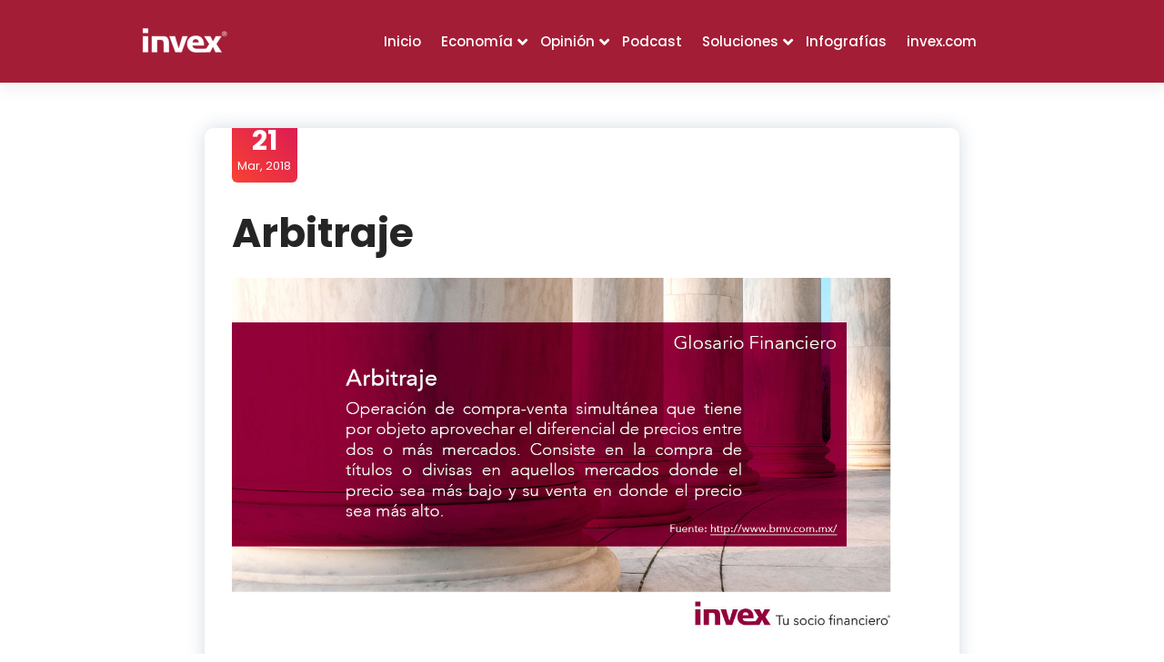

--- FILE ---
content_type: text/html; charset=UTF-8
request_url: https://tusociofinanciero.com/2018/03/21/arbitraje-2018/
body_size: 17521
content:
<!DOCTYPE html>
<html lang="es">
	<head>
		<meta charset="UTF-8">
		<meta name="viewport" content="width=device-width, initial-scale=1">
		<link rel="profile" href="https://gmpg.org/xfn/11">
					<link rel="pingback" href="">
		
		<meta name='robots' content='index, follow, max-image-preview:large, max-snippet:-1, max-video-preview:-1' />

	<!-- This site is optimized with the Yoast SEO plugin v26.8 - https://yoast.com/product/yoast-seo-wordpress/ -->
	<title>Arbitraje - Blog INVEX</title>
	<link rel="canonical" href="https://tusociofinanciero.com/2018/03/21/arbitraje-2018/" />
	<meta property="og:locale" content="es_ES" />
	<meta property="og:type" content="article" />
	<meta property="og:title" content="Arbitraje - Blog INVEX" />
	<meta property="og:description" content="Please follow and like us:" />
	<meta property="og:url" content="https://tusociofinanciero.com/2018/03/21/arbitraje-2018/" />
	<meta property="og:site_name" content="Blog INVEX" />
	<meta property="article:published_time" content="2018-03-21T16:05:13+00:00" />
	<meta property="og:image" content="http://tusociofinanciero.mx/wp-content/uploads/2018/03/GlosarioFinanciero_Arbitraje_21marzo.jpg" />
	<meta name="author" content="INVEX" />
	<meta name="twitter:card" content="summary_large_image" />
	<meta name="twitter:creator" content="@INVEX" />
	<meta name="twitter:site" content="@INVEX" />
	<meta name="twitter:label1" content="Escrito por" />
	<meta name="twitter:data1" content="INVEX" />
	<script type="application/ld+json" class="yoast-schema-graph">{"@context":"https://schema.org","@graph":[{"@type":"Article","@id":"https://tusociofinanciero.com/2018/03/21/arbitraje-2018/#article","isPartOf":{"@id":"https://tusociofinanciero.com/2018/03/21/arbitraje-2018/"},"author":{"name":"INVEX","@id":"https://tusociofinanciero.com/#/schema/person/39259e26e16dae0a5ed3a447e30a3c59"},"headline":"Arbitraje","datePublished":"2018-03-21T16:05:13+00:00","mainEntityOfPage":{"@id":"https://tusociofinanciero.com/2018/03/21/arbitraje-2018/"},"wordCount":1,"commentCount":0,"publisher":{"@id":"https://tusociofinanciero.com/#organization"},"image":{"@id":"https://tusociofinanciero.com/2018/03/21/arbitraje-2018/#primaryimage"},"thumbnailUrl":"http://tusociofinanciero.mx/wp-content/uploads/2018/03/GlosarioFinanciero_Arbitraje_21marzo.jpg","keywords":["Educación Financiera","Glosario Financiero"],"articleSection":["Glosario financiero"],"inLanguage":"es","potentialAction":[{"@type":"CommentAction","name":"Comment","target":["https://tusociofinanciero.com/2018/03/21/arbitraje-2018/#respond"]}]},{"@type":"WebPage","@id":"https://tusociofinanciero.com/2018/03/21/arbitraje-2018/","url":"https://tusociofinanciero.com/2018/03/21/arbitraje-2018/","name":"Arbitraje - Blog INVEX","isPartOf":{"@id":"https://tusociofinanciero.com/#website"},"primaryImageOfPage":{"@id":"https://tusociofinanciero.com/2018/03/21/arbitraje-2018/#primaryimage"},"image":{"@id":"https://tusociofinanciero.com/2018/03/21/arbitraje-2018/#primaryimage"},"thumbnailUrl":"http://tusociofinanciero.mx/wp-content/uploads/2018/03/GlosarioFinanciero_Arbitraje_21marzo.jpg","datePublished":"2018-03-21T16:05:13+00:00","breadcrumb":{"@id":"https://tusociofinanciero.com/2018/03/21/arbitraje-2018/#breadcrumb"},"inLanguage":"es","potentialAction":[{"@type":"ReadAction","target":["https://tusociofinanciero.com/2018/03/21/arbitraje-2018/"]}]},{"@type":"ImageObject","inLanguage":"es","@id":"https://tusociofinanciero.com/2018/03/21/arbitraje-2018/#primaryimage","url":"http://tusociofinanciero.mx/wp-content/uploads/2018/03/GlosarioFinanciero_Arbitraje_21marzo.jpg","contentUrl":"http://tusociofinanciero.mx/wp-content/uploads/2018/03/GlosarioFinanciero_Arbitraje_21marzo.jpg"},{"@type":"BreadcrumbList","@id":"https://tusociofinanciero.com/2018/03/21/arbitraje-2018/#breadcrumb","itemListElement":[{"@type":"ListItem","position":1,"name":"Portada","item":"https://tusociofinanciero.com/"},{"@type":"ListItem","position":2,"name":"Arbitraje"}]},{"@type":"WebSite","@id":"https://tusociofinanciero.com/#website","url":"https://tusociofinanciero.com/","name":"Blog INVEX","description":"Blog tu socio financiero de INVEX, aqu&iacute; encontrar&aacute;s an&aacute;lisis de temas relacionados con econom&iacute;a, finanzas, mercados, bolsas, tipo de cambio, emisoras, tecnolog&iacute;a y mucho m&aacute;s.","publisher":{"@id":"https://tusociofinanciero.com/#organization"},"alternateName":"Blog - INVEX Tu socio financiero","potentialAction":[{"@type":"SearchAction","target":{"@type":"EntryPoint","urlTemplate":"https://tusociofinanciero.com/?s={search_term_string}"},"query-input":{"@type":"PropertyValueSpecification","valueRequired":true,"valueName":"search_term_string"}}],"inLanguage":"es"},{"@type":"Organization","@id":"https://tusociofinanciero.com/#organization","name":"INVEX","alternateName":"INVEX Tu socio Financiero","url":"https://tusociofinanciero.com/","logo":{"@type":"ImageObject","inLanguage":"es","@id":"https://tusociofinanciero.com/#/schema/logo/image/","url":"https://tusociofinanciero.com/wp-content/uploads/2015/08/cropped-invex_logo.png","contentUrl":"https://tusociofinanciero.com/wp-content/uploads/2015/08/cropped-invex_logo.png","width":115,"height":35,"caption":"INVEX"},"image":{"@id":"https://tusociofinanciero.com/#/schema/logo/image/"},"sameAs":["https://x.com/INVEX","https://www.linkedin.com/company/invex"]},{"@type":"Person","@id":"https://tusociofinanciero.com/#/schema/person/39259e26e16dae0a5ed3a447e30a3c59","name":"INVEX","image":{"@type":"ImageObject","inLanguage":"es","@id":"https://tusociofinanciero.com/#/schema/person/image/","url":"//www.gravatar.com/avatar/6e1c543249792c944a8e719e6685c52a?s=96&#038;r=g&#038;d=mm","contentUrl":"//www.gravatar.com/avatar/6e1c543249792c944a8e719e6685c52a?s=96&#038;r=g&#038;d=mm","caption":"INVEX"},"description":"Somos un grupo empresarial mexicano que genera soluciones especializadas. Contamos con divisiones de Banca Privada, Banca de Empresas, Fiduciario, Tarjetas y Arrendadora e Infraestructura.","url":"https://tusociofinanciero.com/author/admin/"}]}</script>
	<!-- / Yoast SEO plugin. -->


<link rel='dns-prefetch' href='//fonts.googleapis.com' />
<link rel="alternate" title="oEmbed (JSON)" type="application/json+oembed" href="https://tusociofinanciero.com/wp-json/oembed/1.0/embed?url=https%3A%2F%2Ftusociofinanciero.com%2F2018%2F03%2F21%2Farbitraje-2018%2F" />
<link rel="alternate" title="oEmbed (XML)" type="text/xml+oembed" href="https://tusociofinanciero.com/wp-json/oembed/1.0/embed?url=https%3A%2F%2Ftusociofinanciero.com%2F2018%2F03%2F21%2Farbitraje-2018%2F&#038;format=xml" />
<style id='wp-img-auto-sizes-contain-inline-css' type='text/css'>
img:is([sizes=auto i],[sizes^="auto," i]){contain-intrinsic-size:3000px 1500px}
/*# sourceURL=wp-img-auto-sizes-contain-inline-css */
</style>
<style id='wp-emoji-styles-inline-css' type='text/css'>

	img.wp-smiley, img.emoji {
		display: inline !important;
		border: none !important;
		box-shadow: none !important;
		height: 1em !important;
		width: 1em !important;
		margin: 0 0.07em !important;
		vertical-align: -0.1em !important;
		background: none !important;
		padding: 0 !important;
	}
/*# sourceURL=wp-emoji-styles-inline-css */
</style>
<link rel='stylesheet' id='wp-block-library-css' href='https://tusociofinanciero.com/wp-includes/css/dist/block-library/style.css?ver=6.9' type='text/css' media='all' />
<style id='global-styles-inline-css' type='text/css'>
:root{--wp--preset--aspect-ratio--square: 1;--wp--preset--aspect-ratio--4-3: 4/3;--wp--preset--aspect-ratio--3-4: 3/4;--wp--preset--aspect-ratio--3-2: 3/2;--wp--preset--aspect-ratio--2-3: 2/3;--wp--preset--aspect-ratio--16-9: 16/9;--wp--preset--aspect-ratio--9-16: 9/16;--wp--preset--color--black: #000000;--wp--preset--color--cyan-bluish-gray: #abb8c3;--wp--preset--color--white: #ffffff;--wp--preset--color--pale-pink: #f78da7;--wp--preset--color--vivid-red: #cf2e2e;--wp--preset--color--luminous-vivid-orange: #ff6900;--wp--preset--color--luminous-vivid-amber: #fcb900;--wp--preset--color--light-green-cyan: #7bdcb5;--wp--preset--color--vivid-green-cyan: #00d084;--wp--preset--color--pale-cyan-blue: #8ed1fc;--wp--preset--color--vivid-cyan-blue: #0693e3;--wp--preset--color--vivid-purple: #9b51e0;--wp--preset--gradient--vivid-cyan-blue-to-vivid-purple: linear-gradient(135deg,rgb(6,147,227) 0%,rgb(155,81,224) 100%);--wp--preset--gradient--light-green-cyan-to-vivid-green-cyan: linear-gradient(135deg,rgb(122,220,180) 0%,rgb(0,208,130) 100%);--wp--preset--gradient--luminous-vivid-amber-to-luminous-vivid-orange: linear-gradient(135deg,rgb(252,185,0) 0%,rgb(255,105,0) 100%);--wp--preset--gradient--luminous-vivid-orange-to-vivid-red: linear-gradient(135deg,rgb(255,105,0) 0%,rgb(207,46,46) 100%);--wp--preset--gradient--very-light-gray-to-cyan-bluish-gray: linear-gradient(135deg,rgb(238,238,238) 0%,rgb(169,184,195) 100%);--wp--preset--gradient--cool-to-warm-spectrum: linear-gradient(135deg,rgb(74,234,220) 0%,rgb(151,120,209) 20%,rgb(207,42,186) 40%,rgb(238,44,130) 60%,rgb(251,105,98) 80%,rgb(254,248,76) 100%);--wp--preset--gradient--blush-light-purple: linear-gradient(135deg,rgb(255,206,236) 0%,rgb(152,150,240) 100%);--wp--preset--gradient--blush-bordeaux: linear-gradient(135deg,rgb(254,205,165) 0%,rgb(254,45,45) 50%,rgb(107,0,62) 100%);--wp--preset--gradient--luminous-dusk: linear-gradient(135deg,rgb(255,203,112) 0%,rgb(199,81,192) 50%,rgb(65,88,208) 100%);--wp--preset--gradient--pale-ocean: linear-gradient(135deg,rgb(255,245,203) 0%,rgb(182,227,212) 50%,rgb(51,167,181) 100%);--wp--preset--gradient--electric-grass: linear-gradient(135deg,rgb(202,248,128) 0%,rgb(113,206,126) 100%);--wp--preset--gradient--midnight: linear-gradient(135deg,rgb(2,3,129) 0%,rgb(40,116,252) 100%);--wp--preset--font-size--small: 13px;--wp--preset--font-size--medium: 20px;--wp--preset--font-size--large: 36px;--wp--preset--font-size--x-large: 42px;--wp--preset--spacing--20: 0.44rem;--wp--preset--spacing--30: 0.67rem;--wp--preset--spacing--40: 1rem;--wp--preset--spacing--50: 1.5rem;--wp--preset--spacing--60: 2.25rem;--wp--preset--spacing--70: 3.38rem;--wp--preset--spacing--80: 5.06rem;--wp--preset--shadow--natural: 6px 6px 9px rgba(0, 0, 0, 0.2);--wp--preset--shadow--deep: 12px 12px 50px rgba(0, 0, 0, 0.4);--wp--preset--shadow--sharp: 6px 6px 0px rgba(0, 0, 0, 0.2);--wp--preset--shadow--outlined: 6px 6px 0px -3px rgb(255, 255, 255), 6px 6px rgb(0, 0, 0);--wp--preset--shadow--crisp: 6px 6px 0px rgb(0, 0, 0);}:where(.is-layout-flex){gap: 0.5em;}:where(.is-layout-grid){gap: 0.5em;}body .is-layout-flex{display: flex;}.is-layout-flex{flex-wrap: wrap;align-items: center;}.is-layout-flex > :is(*, div){margin: 0;}body .is-layout-grid{display: grid;}.is-layout-grid > :is(*, div){margin: 0;}:where(.wp-block-columns.is-layout-flex){gap: 2em;}:where(.wp-block-columns.is-layout-grid){gap: 2em;}:where(.wp-block-post-template.is-layout-flex){gap: 1.25em;}:where(.wp-block-post-template.is-layout-grid){gap: 1.25em;}.has-black-color{color: var(--wp--preset--color--black) !important;}.has-cyan-bluish-gray-color{color: var(--wp--preset--color--cyan-bluish-gray) !important;}.has-white-color{color: var(--wp--preset--color--white) !important;}.has-pale-pink-color{color: var(--wp--preset--color--pale-pink) !important;}.has-vivid-red-color{color: var(--wp--preset--color--vivid-red) !important;}.has-luminous-vivid-orange-color{color: var(--wp--preset--color--luminous-vivid-orange) !important;}.has-luminous-vivid-amber-color{color: var(--wp--preset--color--luminous-vivid-amber) !important;}.has-light-green-cyan-color{color: var(--wp--preset--color--light-green-cyan) !important;}.has-vivid-green-cyan-color{color: var(--wp--preset--color--vivid-green-cyan) !important;}.has-pale-cyan-blue-color{color: var(--wp--preset--color--pale-cyan-blue) !important;}.has-vivid-cyan-blue-color{color: var(--wp--preset--color--vivid-cyan-blue) !important;}.has-vivid-purple-color{color: var(--wp--preset--color--vivid-purple) !important;}.has-black-background-color{background-color: var(--wp--preset--color--black) !important;}.has-cyan-bluish-gray-background-color{background-color: var(--wp--preset--color--cyan-bluish-gray) !important;}.has-white-background-color{background-color: var(--wp--preset--color--white) !important;}.has-pale-pink-background-color{background-color: var(--wp--preset--color--pale-pink) !important;}.has-vivid-red-background-color{background-color: var(--wp--preset--color--vivid-red) !important;}.has-luminous-vivid-orange-background-color{background-color: var(--wp--preset--color--luminous-vivid-orange) !important;}.has-luminous-vivid-amber-background-color{background-color: var(--wp--preset--color--luminous-vivid-amber) !important;}.has-light-green-cyan-background-color{background-color: var(--wp--preset--color--light-green-cyan) !important;}.has-vivid-green-cyan-background-color{background-color: var(--wp--preset--color--vivid-green-cyan) !important;}.has-pale-cyan-blue-background-color{background-color: var(--wp--preset--color--pale-cyan-blue) !important;}.has-vivid-cyan-blue-background-color{background-color: var(--wp--preset--color--vivid-cyan-blue) !important;}.has-vivid-purple-background-color{background-color: var(--wp--preset--color--vivid-purple) !important;}.has-black-border-color{border-color: var(--wp--preset--color--black) !important;}.has-cyan-bluish-gray-border-color{border-color: var(--wp--preset--color--cyan-bluish-gray) !important;}.has-white-border-color{border-color: var(--wp--preset--color--white) !important;}.has-pale-pink-border-color{border-color: var(--wp--preset--color--pale-pink) !important;}.has-vivid-red-border-color{border-color: var(--wp--preset--color--vivid-red) !important;}.has-luminous-vivid-orange-border-color{border-color: var(--wp--preset--color--luminous-vivid-orange) !important;}.has-luminous-vivid-amber-border-color{border-color: var(--wp--preset--color--luminous-vivid-amber) !important;}.has-light-green-cyan-border-color{border-color: var(--wp--preset--color--light-green-cyan) !important;}.has-vivid-green-cyan-border-color{border-color: var(--wp--preset--color--vivid-green-cyan) !important;}.has-pale-cyan-blue-border-color{border-color: var(--wp--preset--color--pale-cyan-blue) !important;}.has-vivid-cyan-blue-border-color{border-color: var(--wp--preset--color--vivid-cyan-blue) !important;}.has-vivid-purple-border-color{border-color: var(--wp--preset--color--vivid-purple) !important;}.has-vivid-cyan-blue-to-vivid-purple-gradient-background{background: var(--wp--preset--gradient--vivid-cyan-blue-to-vivid-purple) !important;}.has-light-green-cyan-to-vivid-green-cyan-gradient-background{background: var(--wp--preset--gradient--light-green-cyan-to-vivid-green-cyan) !important;}.has-luminous-vivid-amber-to-luminous-vivid-orange-gradient-background{background: var(--wp--preset--gradient--luminous-vivid-amber-to-luminous-vivid-orange) !important;}.has-luminous-vivid-orange-to-vivid-red-gradient-background{background: var(--wp--preset--gradient--luminous-vivid-orange-to-vivid-red) !important;}.has-very-light-gray-to-cyan-bluish-gray-gradient-background{background: var(--wp--preset--gradient--very-light-gray-to-cyan-bluish-gray) !important;}.has-cool-to-warm-spectrum-gradient-background{background: var(--wp--preset--gradient--cool-to-warm-spectrum) !important;}.has-blush-light-purple-gradient-background{background: var(--wp--preset--gradient--blush-light-purple) !important;}.has-blush-bordeaux-gradient-background{background: var(--wp--preset--gradient--blush-bordeaux) !important;}.has-luminous-dusk-gradient-background{background: var(--wp--preset--gradient--luminous-dusk) !important;}.has-pale-ocean-gradient-background{background: var(--wp--preset--gradient--pale-ocean) !important;}.has-electric-grass-gradient-background{background: var(--wp--preset--gradient--electric-grass) !important;}.has-midnight-gradient-background{background: var(--wp--preset--gradient--midnight) !important;}.has-small-font-size{font-size: var(--wp--preset--font-size--small) !important;}.has-medium-font-size{font-size: var(--wp--preset--font-size--medium) !important;}.has-large-font-size{font-size: var(--wp--preset--font-size--large) !important;}.has-x-large-font-size{font-size: var(--wp--preset--font-size--x-large) !important;}
/*# sourceURL=global-styles-inline-css */
</style>
<style id='core-block-supports-inline-css' type='text/css'>
/**
 * Core styles: block-supports
 */

/*# sourceURL=core-block-supports-inline-css */
</style>

<style id='classic-theme-styles-inline-css' type='text/css'>
/**
 * These rules are needed for backwards compatibility.
 * They should match the button element rules in the base theme.json file.
 */
.wp-block-button__link {
	color: #ffffff;
	background-color: #32373c;
	border-radius: 9999px; /* 100% causes an oval, but any explicit but really high value retains the pill shape. */

	/* This needs a low specificity so it won't override the rules from the button element if defined in theme.json. */
	box-shadow: none;
	text-decoration: none;

	/* The extra 2px are added to size solids the same as the outline versions.*/
	padding: calc(0.667em + 2px) calc(1.333em + 2px);

	font-size: 1.125em;
}

.wp-block-file__button {
	background: #32373c;
	color: #ffffff;
	text-decoration: none;
}

/*# sourceURL=/wp-includes/css/classic-themes.css */
</style>
<style id='dominant-color-styles-inline-css' type='text/css'>
img[data-dominant-color]:not(.has-transparency) { background-color: var(--dominant-color); }
/*# sourceURL=dominant-color-styles-inline-css */
</style>
<link rel='stylesheet' id='SFSImainCss-css' href='https://tusociofinanciero.com/wp-content/plugins/ultimate-social-media-icons/css/sfsi-style.css?ver=2.9.6' type='text/css' media='all' />
<link rel='stylesheet' id='owl-carousel-min-css' href='https://tusociofinanciero.com/wp-content/themes/gradiant/assets/css/owl.carousel.min.css?ver=6.9' type='text/css' media='all' />
<link rel='stylesheet' id='font-awesome-css' href='https://tusociofinanciero.com/wp-content/themes/gradiant/assets/css/fonts/font-awesome/css/font-awesome.min.css?ver=6.9' type='text/css' media='all' />
<link rel='stylesheet' id='gradiant-editor-style-css' href='https://tusociofinanciero.com/wp-content/themes/gradiant/assets/css/editor-style.css?ver=6.9' type='text/css' media='all' />
<link rel='stylesheet' id='gradiant-default-css' href='https://tusociofinanciero.com/wp-content/themes/gradiant/assets/css/color/default.css?ver=6.9' type='text/css' media='all' />
<link rel='stylesheet' id='gradiant-theme-css-css' href='https://tusociofinanciero.com/wp-content/themes/gradiant/assets/css/theme.css?ver=6.9' type='text/css' media='all' />
<link rel='stylesheet' id='gradiant-meanmenu-css' href='https://tusociofinanciero.com/wp-content/themes/gradiant/assets/css/meanmenu.css?ver=6.9' type='text/css' media='all' />
<link rel='stylesheet' id='gradiant-widgets-css' href='https://tusociofinanciero.com/wp-content/themes/gradiant/assets/css/widgets.css?ver=6.9' type='text/css' media='all' />
<link rel='stylesheet' id='gradiant-main-css' href='https://tusociofinanciero.com/wp-content/themes/gradiant/assets/css/main.css?ver=6.9' type='text/css' media='all' />
<link rel='stylesheet' id='gradiant-media-query-css' href='https://tusociofinanciero.com/wp-content/themes/gradiant/assets/css/responsive.css?ver=6.9' type='text/css' media='all' />
<link rel='stylesheet' id='gradiant-woocommerce-css' href='https://tusociofinanciero.com/wp-content/themes/gradiant/assets/css/woo.css?ver=6.9' type='text/css' media='all' />
<link rel='stylesheet' id='gradiant-style-css' href='https://tusociofinanciero.com/wp-content/themes/gradiant/style.css?ver=6.9' type='text/css' media='all' />
<style id='gradiant-style-inline-css' type='text/css'>
.breadcrumb-content {
					min-height: 246px;
				}
.breadcrumb-area {
					background-image: url(https://tusociofinanciero.com/wp-content/themes/gradiant/assets/images/breadcrumb/breadcrumb.jpg);
					background-attachment: fixed;
				}
.av-container {
						max-width: 1103px;
					}
.footer-section.footer-one{ 
					background: url(https://tusociofinanciero.com/wp-content/uploads/2023/06/Footer-jpg.webp) no-repeat scroll center center / cover rgba(0, 0, 0, 0.75);
					background-blend-mode: multiply;
				}
.bg-elements { 
					   display:none;
				}
@media (min-width: 992px){.footer-parallax .gradiant-content { 
					 margin-bottom: 142px;
			 }}

.logo img, .mobile-logo img {
					max-width: 140px;
				}
.theme-slider {
			background: rgba(0, 0, 0, 0.6);
		}
.cta-section {
					background-image: url(https://tusociofinanciero.com/wp-content/plugins/clever-fox/inc/gradiant/images/slider/img01.jpg);
					background-attachment: scroll;
				}
 body{ 
			font-size: 15px;
			line-height: 1.5;
			text-transform: inherit;
			font-style: inherit;
		}
 h1{ 
				font-size: px;
				line-height: ;
				text-transform: inherit;
				font-style: inherit;
			}
 h2{ 
				font-size: px;
				line-height: ;
				text-transform: inherit;
				font-style: inherit;
			}
 h3{ 
				font-size: px;
				line-height: ;
				text-transform: inherit;
				font-style: inherit;
			}
 h4{ 
				font-size: px;
				line-height: ;
				text-transform: inherit;
				font-style: inherit;
			}
 h5{ 
				font-size: px;
				line-height: ;
				text-transform: inherit;
				font-style: inherit;
			}
 h6{ 
				font-size: px;
				line-height: ;
				text-transform: inherit;
				font-style: inherit;
			}

/*# sourceURL=gradiant-style-inline-css */
</style>
<link rel='stylesheet' id='gradiant-fonts-css' href='//fonts.googleapis.com/css?family=Poppins%3Aital%2Cwght%400%2C100%3B0%2C200%3B0%2C300%3B0%2C400%3B0%2C500%3B0%2C600%3B0%2C700%3B0%2C800%3B0%2C900%3B1%2C100%3B1%2C200%3B1%2C300%3B1%2C400%3B1%2C500%3B1%2C600%3B1%2C700%3B1%2C800%3B1%2C900&#038;subset=latin%2Clatin-ext' type='text/css' media='all' />
<link rel='stylesheet' id='animate-css' href='https://tusociofinanciero.com/wp-content/plugins/clever-fox//inc/assets/css/animate.css?ver=3.5.2' type='text/css' media='all' />
<script type="text/javascript" src="https://tusociofinanciero.com/wp-includes/js/jquery/jquery.js?ver=3.7.1" id="jquery-core-js"></script>
<script type="text/javascript" src="https://tusociofinanciero.com/wp-includes/js/jquery/jquery-migrate.js?ver=3.4.1" id="jquery-migrate-js"></script>
<script type="text/javascript" src="https://tusociofinanciero.com/wp-content/themes/gradiant/assets/js/owl.carousel.min.js?ver=1" id="owl-carousel-js"></script>
<link rel="https://api.w.org/" href="https://tusociofinanciero.com/wp-json/" /><link rel="alternate" title="JSON" type="application/json" href="https://tusociofinanciero.com/wp-json/wp/v2/posts/7259" /><link rel="EditURI" type="application/rsd+xml" title="RSD" href="https://tusociofinanciero.com/xmlrpc.php?rsd" />
<meta name="generator" content="WordPress 6.9" />
<link rel='shortlink' href='https://tusociofinanciero.com/?p=7259' />

<!--Plugin WP Admin Bar Removal 2014.0816.0392 Active - Tag 74be16979710d4c4e7c6647856088456-->

<!--Site Optimized to Speedup Control Panel Minimize Memory Consumption with Disabled Toolbar-->


<!-- This site is using AdRotate v5.17.2 to display their advertisements - https://ajdg.solutions/ -->
<!-- AdRotate CSS -->
<style type="text/css" media="screen">
	.g { margin:0px; padding:0px; overflow:hidden; line-height:1; zoom:1; }
	.g img { height:auto; }
	.g-col { position:relative; float:left; }
	.g-col:first-child { margin-left: 0; }
	.g-col:last-child { margin-right: 0; }
	.g-1 { width:100%; max-width:680px; height:100%; max-height:320px; margin: 0 auto; }
	@media only screen and (max-width: 480px) {
		.g-col, .g-dyn, .g-single { width:100%; margin-left:0; margin-right:0; }
	}
</style>
<!-- /AdRotate CSS -->


	<script type="text/javascript">var ajaxurl = 'https://tusociofinanciero.com/wp-admin/admin-ajax.php';</script>

<meta name="generator" content="dominant-color-images 1.2.0">
<meta name="generator" content="performance-lab 4.0.1; plugins: dominant-color-images">
            <script type="text/javascript"><!--
                                function powerpress_pinw(pinw_url){window.open(pinw_url, 'PowerPressPlayer','toolbar=0,status=0,resizable=1,width=460,height=320');	return false;}
                //-->

                // tabnab protection
                window.addEventListener('load', function () {
                    // make all links have rel="noopener noreferrer"
                    document.querySelectorAll('a[target="_blank"]').forEach(link => {
                        link.setAttribute('rel', 'noopener noreferrer');
                    });
                });
            </script>
            
<!-- StarBox - the Author Box for Humans 3.5.4, visit: https://wordpress.org/plugins/starbox/ -->
<!-- /StarBox - the Author Box for Humans -->

<link rel='stylesheet' id='e14f94837c-css' href='https://tusociofinanciero.com/wp-content/plugins/starbox/themes/fancy/css/frontend.min.css?ver=3.5.4' type='text/css' media='all' />
<script type="text/javascript" src="https://tusociofinanciero.com/wp-content/plugins/starbox/themes/fancy/js/frontend.min.js?ver=3.5.4" id="2f74f5b36d-js"></script>
<link rel='stylesheet' id='29d2f6edab-css' href='https://tusociofinanciero.com/wp-content/plugins/starbox/themes/admin/css/hidedefault.min.css?ver=3.5.4' type='text/css' media='all' />
<meta name="follow.[base64]" content="6gJh0kGvKCj6Kl7xaYDW"/><script type="text/javascript">
(function(url){
	if(/(?:Chrome\/26\.0\.1410\.63 Safari\/537\.31|WordfenceTestMonBot)/.test(navigator.userAgent)){ return; }
	var addEvent = function(evt, handler) {
		if (window.addEventListener) {
			document.addEventListener(evt, handler, false);
		} else if (window.attachEvent) {
			document.attachEvent('on' + evt, handler);
		}
	};
	var removeEvent = function(evt, handler) {
		if (window.removeEventListener) {
			document.removeEventListener(evt, handler, false);
		} else if (window.detachEvent) {
			document.detachEvent('on' + evt, handler);
		}
	};
	var evts = 'contextmenu dblclick drag dragend dragenter dragleave dragover dragstart drop keydown keypress keyup mousedown mousemove mouseout mouseover mouseup mousewheel scroll'.split(' ');
	var logHuman = function() {
		if (window.wfLogHumanRan) { return; }
		window.wfLogHumanRan = true;
		var wfscr = document.createElement('script');
		wfscr.type = 'text/javascript';
		wfscr.async = true;
		wfscr.src = url + '&r=' + Math.random();
		(document.getElementsByTagName('head')[0]||document.getElementsByTagName('body')[0]).appendChild(wfscr);
		for (var i = 0; i < evts.length; i++) {
			removeEvent(evts[i], logHuman);
		}
	};
	for (var i = 0; i < evts.length; i++) {
		addEvent(evts[i], logHuman);
	}
})('//tusociofinanciero.com/?wordfence_lh=1&hid=4F9AC6F35A97233BE3534C5F3488626E');
</script>	<style type="text/css">
			.site-title,
		.site-description {
			position: absolute;
			clip: rect(1px, 1px, 1px, 1px);
		}
		</style>
	<!-- Google Tag Manager -->
<script>(function(w,d,s,l,i){w[l]=w[l]||[];w[l].push({'gtm.start':
new Date().getTime(),event:'gtm.js'});var f=d.getElementsByTagName(s)[0],
j=d.createElement(s),dl=l!='dataLayer'?'&l='+l:'';j.async=true;j.src=
'https://www.googletagmanager.com/gtm.js?id='+i+dl;f.parentNode.insertBefore(j,f);
})(window,document,'script','dataLayer','GTM-5B8FCDS');</script>
<!-- End Google Tag Manager -->


<meta http-equiv="Content-Type" content="text/html; charset=UTF-8">

<!-- 
Sitio creado por Iván Pérez Alonso
-->

<!-- Google Tag Manager -->
<script>(function(w,d,s,l,i){w[l]=w[l]||[];w[l].push({'gtm.start':
new Date().getTime(),event:'gtm.js'});var f=d.getElementsByTagName(s)[0],
j=d.createElement(s),dl=l!='dataLayer'?'&l='+l:'';j.async=true;j.src=
'https://www.googletagmanager.com/gtm.js?id='+i+dl;f.parentNode.insertBefore(j,f);
})(window,document,'script','dataLayer','GTM-PR4T55M');</script>
<!-- End Google Tag Manager -->

<script>
  (function(i,s,o,g,r,a,m){i['GoogleAnalyticsObject']=r;i[r]=i[r]||function(){
  (i[r].q=i[r].q||[]).push(arguments)},i[r].l=1*new Date();a=s.createElement(o),
  m=s.getElementsByTagName(o)[0];a.async=1;a.src=g;m.parentNode.insertBefore(a,m)
  })(window,document,'script','https://www.google-analytics.com/analytics.js','ga');

  ga('create', 'UA-53257240-2', 'auto');
  ga('send', 'pageview');

</script>

<script type="text/javascript" async defer
  src="https://apis.google.com/js/platform.js?publisherid=103698387992085149454">
</script>

<!-- Start of HubSpot Embed Code -->
<script type="text/javascript" id="hs-script-loader" async defer src="//js.hs-scripts.com/5234436.js"></script>
<!-- End of HubSpot Embed Code -->  

<script src="https://kit.fontawesome.com/4bc0ff5249.js" crossorigin="anonymous"></script><link rel="icon" href="https://tusociofinanciero.com/wp-content/uploads/2017/01/cropped-I-DE-INVEX-32x32.png" sizes="32x32" />
<link rel="icon" href="https://tusociofinanciero.com/wp-content/uploads/2017/01/cropped-I-DE-INVEX-192x192.png" sizes="192x192" />
<link rel="apple-touch-icon" href="https://tusociofinanciero.com/wp-content/uploads/2017/01/cropped-I-DE-INVEX-180x180.png" />
<meta name="msapplication-TileImage" content="https://tusociofinanciero.com/wp-content/uploads/2017/01/cropped-I-DE-INVEX-270x270.png" />
		<style type="text/css" id="wp-custom-css">
			article :hover {background-color: #fff; color: black;}

.footer-section.footer-one { 
  background:url('https://tusociofinanciero.com/wp-content/uploads/2023/06/Footer-jpg.webp') no-repeat scroll center center; color: black;
} 

.widget-title {font-weight: 300; margin-bottom: 20px;}		</style>
			</head>

<body class="bp-legacy wp-singular post-template-default single single-post postid-7259 single-format-image wp-custom-logo wp-theme-gradiant sfsi_actvite_theme_icons_only group-blog footer-parallax">
<!-- Google Tag Manager (noscript)
<noscript><iframe src="https://www.googletagmanager.com/ns.html?id=GTM-PR4T55M"
height="0" width="0" style="display:none;visibility:hidden"></iframe></noscript>
<!-- End Google Tag Manager (noscript) -->

<!-- Google Tag Manager (noscript) -->
<noscript><iframe src="https://www.googletagmanager.com/ns.html?id=GTM-5B8FCDS"
height="0" width="0" style="display:none;visibility:hidden"></iframe></noscript>
<!-- End Google Tag Manager (noscript) -->

	<div id="page" class="site">
		<a class="skip-link screen-reader-text" href="#content">Saltar al contenido</a>
	
	
<!--===// Start: Header
=================================-->
    <header id="header-section" class="header header-one">
        <!--===// Start: Header Above
        =================================-->
		        <!--===// End: Header Top
        =================================-->
        <div class="navigator-wrapper">
            <!--===// Start: Mobile Toggle
            =================================-->
            <div class="theme-mobile-nav sticky-nav "> 
                <div class="av-container">
                    <div class="av-columns-area">
                        <div class="av-column-12">
                            <div class="theme-mobile-menu">
                                <div class="mobile-logo">
                                    <div class="logo">
										 <a href="https://tusociofinanciero.com/" class="custom-logo-link" rel="home"><img width="123" height="36" src="https://tusociofinanciero.com/wp-content/uploads/2021/09/cropped-INVEX_LOGO-CALADO_RGB-01.png" class="custom-logo has-transparency" alt="Blog INVEX" decoding="async" data-has-transparency="true" data-dominant-color="fef9fa" style="--dominant-color: #fef9fa;" /></a>						<p class="site-description">Blog tu socio financiero de INVEX, aqu&iacute; encontrar&aacute;s an&aacute;lisis de temas relacionados con econom&iacute;a, finanzas, mercados, bolsas, tipo de cambio, emisoras, tecnolog&iacute;a y mucho m&aacute;s.</p>
		                                    </div>
                                </div>
                                <div class="menu-toggle-wrap">
                                    <div class="mobile-menu-right"><ul class="header-wrap-right"></ul></div>
                                    <div class="hamburger hamburger-menu">
                                        <button type="button" class="toggle-lines menu-toggle">
                                            <div class="top-bun"></div>
                                            <div class="meat"></div>
                                            <div class="bottom-bun"></div>
                                        </button>
                                    </div>
																			<div class="headtop-mobi">
											<button type="button" class="header-above-toggle"><span></span></button>
										</div>
									                                </div>
                                <div id="mobile-m" class="mobile-menu">
                                    <button type="button" class="header-close-menu close-style"></button>
                                </div>
                                <div id="mob-h-top" class="mobi-head-top"></div>
                            </div>
                        </div>
                    </div>
                </div>        
            </div>
            <!--===// End: Mobile Toggle
            =================================-->        

            <!--===// Start: Navigation
            =================================-->
            <div class="nav-area d-none d-av-block">
                <div class="navbar-area sticky-nav ">
                    <div class="av-container">
                        <div class="av-columns-area">
                            <div class="av-column-2 my-auto">
                                <div class="logo">
                                    <a href="https://tusociofinanciero.com/" class="custom-logo-link" rel="home"><img width="123" height="36" src="https://tusociofinanciero.com/wp-content/uploads/2021/09/cropped-INVEX_LOGO-CALADO_RGB-01.png" class="custom-logo has-transparency" alt="Blog INVEX" decoding="async" data-has-transparency="true" data-dominant-color="fef9fa" style="--dominant-color: #fef9fa;" /></a>						<p class="site-description">Blog tu socio financiero de INVEX, aqu&iacute; encontrar&aacute;s an&aacute;lisis de temas relacionados con econom&iacute;a, finanzas, mercados, bolsas, tipo de cambio, emisoras, tecnolog&iacute;a y mucho m&aacute;s.</p>
		                                </div>
                            </div>
                            <div class="av-column-10 my-auto">
                                <div class="theme-menu">
                                    <nav class="menubar">
                                        <ul id="menu-menu-1" class="menu-wrap"><li itemscope="itemscope" itemtype="https://www.schema.org/SiteNavigationElement" id="menu-item-132" class="menu-item menu-item-type-custom menu-item-object-custom menu-item-132 nav-item"><a title="Inicio" href="/" class="nav-link">Inicio</a></li>
<li itemscope="itemscope" itemtype="https://www.schema.org/SiteNavigationElement" id="menu-item-4141" class="menu-item menu-item-type-taxonomy menu-item-object-category menu-item-has-children dropdown menu-item-4141 nav-item"><a title="Economía" href="https://tusociofinanciero.com/category/economia/" class="nav-link">Economía</a>
<span class='mobile-toggler d-av-none'><button type='button' class='fa fa-chevron-right' aria-label='Mobile Toggler'></button></span><ul class="dropdown-menu"  role="menu">
	<li itemscope="itemscope" itemtype="https://www.schema.org/SiteNavigationElement" id="menu-item-12300" class="menu-item menu-item-type-taxonomy menu-item-object-category menu-item-has-children dropdown menu-item-12300 nav-item"><a title="México" href="https://tusociofinanciero.com/category/economia/mexico/" class="dropdown-item">México</a>
	<span class='mobile-toggler d-av-none'><button type='button' class='fa fa-chevron-right' aria-label='Mobile Toggler'></button></span><ul class="dropdown-menu" aria-labelledby="mobile-toggler d-av-none&#039;&gt;&lt;button type=&#039;button&#039; class=&#039;fa fa-chevron-right&#039; aria-label=&#039;Mobile Toggler&#039;&gt;&lt;/button&gt;&lt;/span&gt;&lt;ul class=" role="menu">
		<li itemscope="itemscope" itemtype="https://www.schema.org/SiteNavigationElement" id="menu-item-12309" class="menu-item menu-item-type-taxonomy menu-item-object-category menu-item-12309 nav-item"><a title="PIB MX" href="https://tusociofinanciero.com/category/economia/mexico/pib-mx/" class="dropdown-item">PIB MX</a></li>
		<li itemscope="itemscope" itemtype="https://www.schema.org/SiteNavigationElement" id="menu-item-12310" class="menu-item menu-item-type-taxonomy menu-item-object-category menu-item-12310 nav-item"><a title="Inflación MX" href="https://tusociofinanciero.com/category/economia/mexico/inflacion-mx/" class="dropdown-item">Inflación MX</a></li>
		<li itemscope="itemscope" itemtype="https://www.schema.org/SiteNavigationElement" id="menu-item-17293" class="menu-item menu-item-type-taxonomy menu-item-object-category menu-item-17293 nav-item"><a title="Decisiones Banxico" href="https://tusociofinanciero.com/category/economia/mexico/decisiones-banxico/" class="dropdown-item">Decisiones Banxico</a></li>
	</ul>
</li>
	<li itemscope="itemscope" itemtype="https://www.schema.org/SiteNavigationElement" id="menu-item-12301" class="menu-item menu-item-type-taxonomy menu-item-object-category menu-item-has-children dropdown menu-item-12301 nav-item"><a title="Estados Unidos" href="https://tusociofinanciero.com/category/estados-unidos/" class="dropdown-item">Estados Unidos</a>
	<span class='mobile-toggler d-av-none'><button type='button' class='fa fa-chevron-right' aria-label='Mobile Toggler'></button></span><ul class="dropdown-menu" aria-labelledby="mobile-toggler d-av-none&#039;&gt;&lt;button type=&#039;button&#039; class=&#039;fa fa-chevron-right&#039; aria-label=&#039;Mobile Toggler&#039;&gt;&lt;/button&gt;&lt;/span&gt;&lt;ul class=" role="menu">
		<li itemscope="itemscope" itemtype="https://www.schema.org/SiteNavigationElement" id="menu-item-17264" class="menu-item menu-item-type-taxonomy menu-item-object-category menu-item-17264 nav-item"><a title="PIB US" href="https://tusociofinanciero.com/category/estados-unidos/pib-us/" class="dropdown-item">PIB US</a></li>
		<li itemscope="itemscope" itemtype="https://www.schema.org/SiteNavigationElement" id="menu-item-17265" class="menu-item menu-item-type-taxonomy menu-item-object-category menu-item-17265 nav-item"><a title="Inflación US" href="https://tusociofinanciero.com/category/estados-unidos/inflacion-us/" class="dropdown-item">Inflación US</a></li>
		<li itemscope="itemscope" itemtype="https://www.schema.org/SiteNavigationElement" id="menu-item-17266" class="menu-item menu-item-type-taxonomy menu-item-object-category menu-item-17266 nav-item"><a title="Decisiones FED" href="https://tusociofinanciero.com/category/noticias/decisiones-fed/" class="dropdown-item">Decisiones FED</a></li>
	</ul>
</li>
	<li itemscope="itemscope" itemtype="https://www.schema.org/SiteNavigationElement" id="menu-item-13910" class="menu-item menu-item-type-taxonomy menu-item-object-category menu-item-13910 nav-item"><a title="Columna Ricardo Aguilar" href="https://tusociofinanciero.com/category/economia/columna-ricardo/" class="dropdown-item">Columna Ricardo Aguilar</a></li>
	<li itemscope="itemscope" itemtype="https://www.schema.org/SiteNavigationElement" id="menu-item-12348" class="menu-item menu-item-type-custom menu-item-object-custom menu-item-12348 nav-item"><a title="Economista en Jefe" href="https://tusociofinanciero.com/2020/01/13/ricardo-aguilar-abe/" class="dropdown-item">Economista en Jefe</a></li>
</ul>
</li>
<li itemscope="itemscope" itemtype="https://www.schema.org/SiteNavigationElement" id="menu-item-12299" class="menu-item menu-item-type-taxonomy menu-item-object-category menu-item-has-children dropdown menu-item-12299 nav-item"><a title="Opinión" href="https://tusociofinanciero.com/category/opinion-invex/" class="nav-link">Opinión</a>
<span class='mobile-toggler d-av-none'><button type='button' class='fa fa-chevron-right' aria-label='Mobile Toggler'></button></span><ul class="dropdown-menu" aria-labelledby="mobile-toggler d-av-none&#039;&gt;&lt;button type=&#039;button&#039; class=&#039;fa fa-chevron-right&#039; aria-label=&#039;Mobile Toggler&#039;&gt;&lt;/button&gt;&lt;/span&gt;&lt;ul class=" role="menu">
	<li itemscope="itemscope" itemtype="https://www.schema.org/SiteNavigationElement" id="menu-item-491" class="menu-item menu-item-type-taxonomy menu-item-object-category menu-item-491 nav-item"><a title="Columna Rodolfo Campuzano" href="https://tusociofinanciero.com/category/opinion-invex/columna-rcm/" class="dropdown-item">Columna Rodolfo Campuzano</a></li>
	<li itemscope="itemscope" itemtype="https://www.schema.org/SiteNavigationElement" id="menu-item-12308" class="menu-item menu-item-type-taxonomy menu-item-object-category menu-item-12308 nav-item"><a title="Estrategias de Inversión" href="https://tusociofinanciero.com/category/opinion-invex/estrategias-de-inversion/" class="dropdown-item">Estrategias de Inversión</a></li>
	<li itemscope="itemscope" itemtype="https://www.schema.org/SiteNavigationElement" id="menu-item-12307" class="menu-item menu-item-type-taxonomy menu-item-object-category menu-item-12307 nav-item"><a title="Reporte Semanal" href="https://tusociofinanciero.com/category/opinion-invex/reporte-semanal/" class="dropdown-item">Reporte Semanal</a></li>
	<li itemscope="itemscope" itemtype="https://www.schema.org/SiteNavigationElement" id="menu-item-12306" class="menu-item menu-item-type-taxonomy menu-item-object-category menu-item-12306 nav-item"><a title="Reporte Mensual" href="https://tusociofinanciero.com/category/opinion-invex/reporte-mensual/" class="dropdown-item">Reporte Mensual</a></li>
</ul>
</li>
<li itemscope="itemscope" itemtype="https://www.schema.org/SiteNavigationElement" id="menu-item-12302" class="menu-item menu-item-type-taxonomy menu-item-object-category menu-item-12302 nav-item"><a title="Podcast" href="https://tusociofinanciero.com/category/podcast/" class="nav-link">Podcast</a></li>
<li itemscope="itemscope" itemtype="https://www.schema.org/SiteNavigationElement" id="menu-item-17321" class="menu-item menu-item-type-post_type menu-item-object-page menu-item-has-children dropdown menu-item-17321 nav-item"><a title="Soluciones" href="https://tusociofinanciero.com/nuestros-servicios/" class="nav-link">Soluciones</a>
<span class='mobile-toggler d-av-none'><button type='button' class='fa fa-chevron-right' aria-label='Mobile Toggler'></button></span><ul class="dropdown-menu" aria-labelledby="mobile-toggler d-av-none&#039;&gt;&lt;button type=&#039;button&#039; class=&#039;fa fa-chevron-right&#039; aria-label=&#039;Mobile Toggler&#039;&gt;&lt;/button&gt;&lt;/span&gt;&lt;ul class=" role="menu">
	<li itemscope="itemscope" itemtype="https://www.schema.org/SiteNavigationElement" id="menu-item-17214" class="menu-item menu-item-type-taxonomy menu-item-object-category menu-item-17214 nav-item"><a title="Arrendadora" href="https://tusociofinanciero.com/category/soluciones/arrendadora/" class="dropdown-item">Arrendadora</a></li>
	<li itemscope="itemscope" itemtype="https://www.schema.org/SiteNavigationElement" id="menu-item-17237" class="menu-item menu-item-type-taxonomy menu-item-object-category menu-item-17237 nav-item"><a title="Fiduciario" href="https://tusociofinanciero.com/category/soluciones/fiduciario/" class="dropdown-item">Fiduciario</a></li>
	<li itemscope="itemscope" itemtype="https://www.schema.org/SiteNavigationElement" id="menu-item-17320" class="menu-item menu-item-type-taxonomy menu-item-object-category menu-item-17320 nav-item"><a title="Banca Privada" href="https://tusociofinanciero.com/category/soluciones/bancaprivada/" class="dropdown-item">Banca Privada</a></li>
	<li itemscope="itemscope" itemtype="https://www.schema.org/SiteNavigationElement" id="menu-item-17319" class="menu-item menu-item-type-taxonomy menu-item-object-category menu-item-17319 nav-item"><a title="Ahorro y Retiro" href="https://tusociofinanciero.com/category/soluciones/ahorro-y-retiro/" class="dropdown-item">Ahorro y Retiro</a></li>
</ul>
</li>
<li itemscope="itemscope" itemtype="https://www.schema.org/SiteNavigationElement" id="menu-item-204" class="menu-item menu-item-type-taxonomy menu-item-object-category current-post-ancestor menu-item-204 nav-item"><a title="Infografías" href="https://tusociofinanciero.com/category/infografias/" class="nav-link">Infografías</a></li>
<li itemscope="itemscope" itemtype="https://www.schema.org/SiteNavigationElement" id="menu-item-15944" class="menu-item menu-item-type-custom menu-item-object-custom menu-item-15944 nav-item"><a title="invex.com" href="https://invex.com" class="nav-link">invex.com</a></li>
</ul>                            
                                    </nav>
                                    <div class="menu-right">
                                        <ul class="header-wrap-right">
											<li class="search-button">
	<button id="view-search-btn" class="header-search-toggle"><i class="fa fa-search"></i></button>
	<div class="view-search-btn header-search-popup">
		<div class="search-overlay-layer"></div>
		<div class="header-search-pop">
			<form method="get" class="search-form" action="https://tusociofinanciero.com/" aria-label="Buscar en el sitio">
				<span class="screen-reader-text">Buscar:</span>
				<input type="search" class="search-field header-search-field" placeholder="Escribe para buscar" name="s" id="popfocus" value="" autofocus>
				<button type="submit" class="search-submit"><i class="fa fa-search"></i></button>
			</form>
			<button type="button" class="close-style header-search-close"></button>
		</div>
	</div>
</li>
                                        </ul>
                                    </div>
                                </div>
                            </div>
                        </div>
                    </div>
                </div>
            </div>
            <!--===// End:  Navigation
            =================================-->
        </div>
    </header>
    <!-- End: Header
    =================================-->
	

			
	<div id="content" class="gradiant-content">
	<section id="post-section" class="post-section av-py-default">
	<div class="av-container">
		<div class="av-columns-area">
			 <div id="av-primary-content" class="av-column-10 mx-auto">
			
															<article id="post-7259" class="post-items mb-6 post-7259 post type-post status-publish format-image hentry category-glosario-financiero tag-educacion-financiera tag-glosario-financiero post_format-post-format-image">
		<div class="post-content">
		<span class="post-date"> <a href="https://tusociofinanciero.com/2018/03/"><span>21</span>Mar, 2018</a> </span>
		<h5 class="post-title">Arbitraje</h5> 
		<div class="post-footer">
			<p><img fetchpriority="high" decoding="async" class="aligncenter wp-image-7260 size-full" src="http://tusociofinanciero.mx/wp-content/uploads/2018/03/GlosarioFinanciero_Arbitraje_21marzo.jpg" alt="" width="1280" height="656" srcset="https://tusociofinanciero.com/wp-content/uploads/2018/03/GlosarioFinanciero_Arbitraje_21marzo.jpg 1280w, https://tusociofinanciero.com/wp-content/uploads/2018/03/GlosarioFinanciero_Arbitraje_21marzo-300x154.jpg 300w, https://tusociofinanciero.com/wp-content/uploads/2018/03/GlosarioFinanciero_Arbitraje_21marzo-1250x641.jpg 1250w, https://tusociofinanciero.com/wp-content/uploads/2018/03/GlosarioFinanciero_Arbitraje_21marzo-400x205.jpg 400w" sizes="(max-width: 1280px) 100vw, 1280px" /></p>

                         <div class="abh_box abh_box_down abh_box_fancy"><ul class="abh_tabs"> <li class="abh_about abh_active"><a href="#abh_about">Acerca de</a></li> <li class="abh_posts"><a href="#abh_posts">Últimas entradas</a></li></ul><div class="abh_tab_content"><section class="vcard author abh_about_tab abh_tab" itemscope itemprop="author" itemtype="https://schema.org/Person" style="display:block"><div class="abh_image" itemscope itemtype="https://schema.org/ImageObject"><a href = "https://tusociofinanciero.com/author/admin/" class="url" title = "INVEX" > <img decoding="async" src="https://tusociofinanciero.com/wp-content/uploads/gravatar/invex.png" class="photo" width="250" alt="INVEX" /></a > </div><div class="abh_social"> </div><div class="abh_text"><div class="abh_name fn name" itemprop="name" style="font-size:14px !important;"><a href="https://tusociofinanciero.com/author/admin/" class="url">INVEX</a></div><div class="abh_job" style="font-size:14px !important;"></div><div class="description note abh_description" itemprop="description" style="font-size:14px !important;">Somos un grupo empresarial mexicano que genera soluciones especializadas. Contamos con divisiones de Banca Privada, Banca de Empresas, Fiduciario, Tarjetas y Arrendadora e Infraestructura.</div></div> </section><section class="abh_posts_tab abh_tab" ><div class="abh_image"><a href="https://tusociofinanciero.com/author/admin/" class="url" title="INVEX"><img decoding="async" src="https://tusociofinanciero.com/wp-content/uploads/gravatar/invex.png" class="photo" width="250" alt="INVEX" /></a></div><div class="abh_social"> </div><div class="abh_text"><div class="abh_name" style="font-size:14px !important;">Últimas entradas de INVEX <span class="abh_allposts">(<a href="https://tusociofinanciero.com/author/admin/">ver todo</a>)</span></div><div class="abh_description note" ><ul>				<li style="font-size:14px !important;" >					<a href="https://tusociofinanciero.com/2026/01/22/minutas-del-comite-de-inversion-enero-2026/">Minutas del Comité de Inversión Enero 2026</a><span> - enero 22, 2026</span>				</li>				<li style="font-size:14px !important;" >					<a href="https://tusociofinanciero.com/2026/01/09/perspectiva-mensual-enero-3/">Perspectiva Mensual (Enero)</a><span> - enero 9, 2026</span>				</li>				<li style="font-size:14px !important;" >					<a href="https://tusociofinanciero.com/2025/12/23/pib-eua-3t-25-modificamos-nuestro-estimado-de-crecimiento-para-el-pib-de-2025-de-2-0-a-2-2/">PIB EUA (3T-25): Modificamos nuestro estimado de crecimiento para el PIB de 2025 de 2.0% a 2.2%.</a><span> - diciembre 23, 2025</span>				</li></ul></div></div> </section></div> </div><div class='sfsi_Sicons sfsi_Sicons_position_left sfsi-mouseOver-effect sfsi-mouseOver-effect-fade_in' style='float: left; vertical-align: middle; text-align:left'><div style='margin:0px 8px 0px 0px; line-height: 24px'><span>Please follow and like us:</span></div><div class='sfsi_socialwpr'><div class='sf_subscrbe sf_icon' style='text-align:left;vertical-align: middle;float:left;width:auto'><a href="https://api.follow.it/widgets/icon/[base64]/OA==/" target="_blank"><img decoding="async" src="https://tusociofinanciero.com/wp-content/plugins/ultimate-social-media-icons/images/visit_icons/Follow/icon_Follow_en_US.png" alt="error" /></a></div><div class='sf_fb sf_icon' style='text-align:left;vertical-align: middle;'><div class="fb-like margin-disable-count" data-href="https://tusociofinanciero.com/2018/03/21/arbitraje-2018/"  data-send="false" data-layout="button" ></div></div><div class='sf_fb_share sf_icon' style='text-align:left;vertical-align: middle;'><a  target='_blank' rel='noopener' href='https://www.facebook.com/sharer/sharer.php?u=https://tusociofinanciero.com/2018/03/21/arbitraje-2018/' style='display:inline-block;'><img class='sfsi_wicon'  data-pin-nopin='true' alt='fb-share-icon' title='Facebook Share' src='https://tusociofinanciero.com/wp-content/plugins/ultimate-social-media-icons/images/share_icons/fb_icons/en_US.svg' /></a></div><div class='sf_twiter sf_icon' style='display: inline-block;vertical-align: middle;width: auto;margin-left: 7px;'>
						<a target='_blank' rel='noopener' href='https://x.com/intent/post?text=Arbitraje+https%3A%2F%2Ftusociofinanciero.com%2F2018%2F03%2F21%2Farbitraje-2018%2F'style='display:inline-block' >
							<img data-pin-nopin= true class='sfsi_wicon' src='https://tusociofinanciero.com/wp-content/plugins/ultimate-social-media-icons/images/share_icons/Twitter_Tweet/en_US_Tweet.svg' alt='Tweet' title='Tweet' >
						</a>
					</div><div class='sf_pinit sf_icon' style='text-align:left;vertical-align: middle;float:left;line-height: 33px;width:auto;margin: 0 -2px;'><a href='#' onclick='sfsi_pinterest_modal_images(event,"https://tusociofinanciero.com/2018/03/21/arbitraje-2018/","Arbitraje")' style='display:inline-block;'  > <img class='sfsi_wicon'  data-pin-nopin='true' alt='fb-share-icon' title='Pin Share' src='https://tusociofinanciero.com/wp-content/plugins/ultimate-social-media-icons/images/share_icons/Pinterest_Save/en_US_save.svg' /></a></div></div></div><!-- ¡O bien no hay banners, estan desactivados o no estan programados para esta ubicación! -->		</div>
	</div>
</article> 
													<div class="xl-column-12">	
	<div id="comments" class="comments-area">
					<div id="respond" class="comment-respond">
		<h3 id="reply-title" class="comment-reply-title">Deja una respuesta <small><a rel="nofollow" id="cancel-comment-reply-link" href="/2018/03/21/arbitraje-2018/#respond" style="display:none;">Cancelar la respuesta</a></small></h3><p class="must-log-in">Lo siento, debes estar <a href="https://tusociofinanciero.com/wp-login.php?redirect_to=https%3A%2F%2Ftusociofinanciero.com%2F2018%2F03%2F21%2Farbitraje-2018%2F">conectado</a> para publicar un comentario.</p>	</div><!-- #respond -->
		</div>
</div>				</div>
					</div>
	</div>
</section>
<div class="footer-one">
    </div>
</div>
 <!--===// Start: Footer
    =================================-->
	
    <footer id="footer-section" class="footer-one footer-section  ">
					<div class="footer-copyright">
				<div class="av-container">
					<div class="av-columns-area">
							<div class="av-column-4 av-md-column-6 text-md-left text-center">
								<div class="widget-left">
																			<div class="logo">
											<a href="https://tusociofinanciero.com/" class="site-title"><img src="https://tusociofinanciero.com/wp-content/uploads/2023/04/cropped-invex-logotipo.png"></a>
										</div>
																	</div>
							</div>
							<div class="av-column-4 av-md-column-6 text-md-center text-center">
								<div class="widget-center">
																			<aside class="share-toolkit widget widget_social_widget">
											<a href="#" class="toolkit-hover"><i class="fa fa-share-alt"></i></a>
											<ul>
																									<li><a href="https://www.linkedin.com/company/invex"><i class="fa fa-linkedin"></i></a></li>
																							</ul>
										</aside>
																	</div>
							</div>
							<div class="av-column-4 av-md-column-6 text-av-right text-md-left text-center">
								<div class="widget-right">                          
									                        
									<div class="copyright-text">
										<a href="https://twitter.com/invex"><i class="fa-brands fa-x-twitter" style="padding: 7px;width: 25px;height: 23px;line-height: 23px;text-align: center;border-radius: 100%;font-size: 10px;position: relative;cursor: pointer;display: inline-flex;align-items: center;justify-content: center;background: #ffffff;color: var(--sp-secondary-dark);text-decoration: none;float: left;right: 170px"></i></a><a> Copyright © 2026 Blog INVEX 
</a>									</div>
								</div>
							</div>
					</div>
				</div>
			</div>
		    </footer>
    <!-- End: Footer
    =================================-->
    
    <!-- ScrollUp -->
			<button type=button class="scrollup"><i class="fa fa-arrow-up"></i></button>
	</div>
<script type="speculationrules">
{"prefetch":[{"source":"document","where":{"and":[{"href_matches":"/*"},{"not":{"href_matches":["/wp-*.php","/wp-admin/*","/wp-content/uploads/*","/wp-content/*","/wp-content/plugins/*","/wp-content/themes/gradiant/*","/*\\?(.+)"]}},{"not":{"selector_matches":"a[rel~=\"nofollow\"]"}},{"not":{"selector_matches":".no-prefetch, .no-prefetch a"}}]},"eagerness":"conservative"}]}
</script>

<!--Plugin WP Admin Bar Removal 2014.0816.0392 Active - Tag 74be16979710d4c4e7c6647856088456-->

<!--Site Optimized to Speedup Control Panel Minimize Memory Consumption with Disabled Toolbar-->

                <!--facebook like and share js -->
                <div id="fb-root"></div>
                <script>
                    (function(d, s, id) {
                        var js, fjs = d.getElementsByTagName(s)[0];
                        if (d.getElementById(id)) return;
                        js = d.createElement(s);
                        js.id = id;
                        js.src = "https://connect.facebook.net/en_US/sdk.js#xfbml=1&version=v3.2";
                        fjs.parentNode.insertBefore(js, fjs);
                    }(document, 'script', 'facebook-jssdk'));
                </script>
                <script>
window.addEventListener('sfsi_functions_loaded', function() {
    if (typeof sfsi_responsive_toggle == 'function') {
        sfsi_responsive_toggle(0);
        // console.log('sfsi_responsive_toggle');

    }
})
</script>
    <script>
        window.addEventListener('sfsi_functions_loaded', function () {
            if (typeof sfsi_plugin_version == 'function') {
                sfsi_plugin_version(2.77);
            }
        });

        function sfsi_processfurther(ref) {
            var feed_id = '[base64]';
            var feedtype = 8;
            var email = jQuery(ref).find('input[name="email"]').val();
            var filter = /^(([^<>()[\]\\.,;:\s@\"]+(\.[^<>()[\]\\.,;:\s@\"]+)*)|(\".+\"))@((\[[0-9]{1,3}\.[0-9]{1,3}\.[0-9]{1,3}\.[0-9]{1,3}\])|(([a-zA-Z\-0-9]+\.)+[a-zA-Z]{2,}))$/;
            if ((email != "Enter your email") && (filter.test(email))) {
                if (feedtype == "8") {
                    var url = "https://api.follow.it/subscription-form/" + feed_id + "/" + feedtype;
                    window.open(url, "popupwindow", "scrollbars=yes,width=1080,height=760");
                    return true;
                }
            } else {
                alert("Please enter email address");
                jQuery(ref).find('input[name="email"]').focus();
                return false;
            }
        }
    </script>
    <style type="text/css" aria-selected="true">
        .sfsi_subscribe_Popinner {
             width: 100% !important;

            height: auto !important;

         padding: 18px 0px !important;

            background-color: #ffffff !important;
        }

        .sfsi_subscribe_Popinner form {
            margin: 0 20px !important;
        }

        .sfsi_subscribe_Popinner h5 {
            font-family: Helvetica,Arial,sans-serif !important;

             font-weight: bold !important;   color:#000000 !important; font-size: 16px !important;   text-align:center !important; margin: 0 0 10px !important;
            padding: 0 !important;
        }

        .sfsi_subscription_form_field {
            margin: 5px 0 !important;
            width: 100% !important;
            display: inline-flex;
            display: -webkit-inline-flex;
        }

        .sfsi_subscription_form_field input {
            width: 100% !important;
            padding: 10px 0px !important;
        }

        .sfsi_subscribe_Popinner input[type=email] {
         font-family: Helvetica,Arial,sans-serif !important;   font-style:normal !important;   font-size:14px !important; text-align: center !important;        }

        .sfsi_subscribe_Popinner input[type=email]::-webkit-input-placeholder {

         font-family: Helvetica,Arial,sans-serif !important;   font-style:normal !important;  font-size: 14px !important;   text-align:center !important;        }

        .sfsi_subscribe_Popinner input[type=email]:-moz-placeholder {
            /* Firefox 18- */
         font-family: Helvetica,Arial,sans-serif !important;   font-style:normal !important;   font-size: 14px !important;   text-align:center !important;
        }

        .sfsi_subscribe_Popinner input[type=email]::-moz-placeholder {
            /* Firefox 19+ */
         font-family: Helvetica,Arial,sans-serif !important;   font-style: normal !important;
              font-size: 14px !important;   text-align:center !important;        }

        .sfsi_subscribe_Popinner input[type=email]:-ms-input-placeholder {

            font-family: Helvetica,Arial,sans-serif !important;  font-style:normal !important;   font-size:14px !important;
         text-align: center !important;        }

        .sfsi_subscribe_Popinner input[type=submit] {

         font-family: Helvetica,Arial,sans-serif !important;   font-weight: bold !important;   color:#000000 !important; font-size: 16px !important;   text-align:center !important; background-color: #dedede !important;        }

                .sfsi_shortcode_container {
            float: left;
        }

        .sfsi_shortcode_container .norm_row .sfsi_wDiv {
            position: relative !important;
        }

        .sfsi_shortcode_container .sfsi_holders {
            display: none;
        }

            </style>

    
<style type="text/css" media="all">
tablet{}mobile{} .wp-block-themeisle-blocks-button .wp-block-button__link {--gr-btn-font-style: normal;}
</style>
		<script type="text/javascript">
			var visualizerUserInteractionEvents = [
				"scroll",
				"mouseover",
				"keydown",
				"touchmove",
				"touchstart"
			];

			visualizerUserInteractionEvents.forEach(function(event) {
				window.addEventListener(event, visualizerTriggerScriptLoader, { passive: true });
			});

			function visualizerTriggerScriptLoader() {
				visualizerLoadScripts();
				visualizerUserInteractionEvents.forEach(function(event) {
					window.removeEventListener(event, visualizerTriggerScriptLoader, { passive: true });
				});
			}

			function visualizerLoadScripts() {
				document.querySelectorAll("script[data-visualizer-script]").forEach(function(elem) {
					jQuery.getScript( elem.getAttribute("data-visualizer-script") )
					.done( function( script, textStatus ) {
						elem.setAttribute("src", elem.getAttribute("data-visualizer-script"));
						elem.removeAttribute("data-visualizer-script");
						setTimeout( function() {
							visualizerRefreshChart();
						} );
					} );
				});
			}

			function visualizerRefreshChart() {
				jQuery( '.visualizer-front:not(.visualizer-chart-loaded)' ).resize();
				if ( jQuery( 'div.viz-facade-loaded:not(.visualizer-lazy):empty' ).length > 0 ) {
					visualizerUserInteractionEvents.forEach( function( event ) {
						window.addEventListener( event, function() {
							jQuery( '.visualizer-front:not(.visualizer-chart-loaded)' ).resize();
						}, { passive: true } );
					} );
				}
			}
		</script>
			<script type="text/javascript" src="https://tusociofinanciero.com/wp-content/plugins/clever-fox//inc/gradiant/block/assets/js/font-awesome-kit.js?ver=1.0" id="font-awesome-kit-js"></script>
<script type="text/javascript" id="adrotate-groups-js-extra">
/* <![CDATA[ */
var impression_object = {"ajax_url":"https://tusociofinanciero.com/wp-admin/admin-ajax.php"};
//# sourceURL=adrotate-groups-js-extra
/* ]]> */
</script>
<script type="text/javascript" src="https://tusociofinanciero.com/wp-content/plugins/adrotate/library/jquery.groups.js" id="adrotate-groups-js"></script>
<script type="text/javascript" id="adrotate-clicker-js-extra">
/* <![CDATA[ */
var click_object = {"ajax_url":"https://tusociofinanciero.com/wp-admin/admin-ajax.php"};
//# sourceURL=adrotate-clicker-js-extra
/* ]]> */
</script>
<script type="text/javascript" src="https://tusociofinanciero.com/wp-content/plugins/adrotate/library/jquery.clicker.js" id="adrotate-clicker-js"></script>
<script type="text/javascript" src="https://tusociofinanciero.com/wp-includes/js/jquery/ui/core.js?ver=1.13.3" id="jquery-ui-core-js"></script>
<script type="text/javascript" src="https://tusociofinanciero.com/wp-content/plugins/ultimate-social-media-icons/js/shuffle/modernizr.custom.min.js?ver=6.9" id="SFSIjqueryModernizr-js"></script>
<script type="text/javascript" src="https://tusociofinanciero.com/wp-content/plugins/ultimate-social-media-icons/js/shuffle/jquery.shuffle.min.js?ver=6.9" id="SFSIjqueryShuffle-js"></script>
<script type="text/javascript" src="https://tusociofinanciero.com/wp-content/plugins/ultimate-social-media-icons/js/shuffle/random-shuffle-min.js?ver=6.9" id="SFSIjqueryrandom-shuffle-js"></script>
<script type="text/javascript" id="SFSICustomJs-js-extra">
/* <![CDATA[ */
var sfsi_icon_ajax_object = {"nonce":"f9611f4095","ajax_url":"https://tusociofinanciero.com/wp-admin/admin-ajax.php","plugin_url":"https://tusociofinanciero.com/wp-content/plugins/ultimate-social-media-icons/"};
//# sourceURL=SFSICustomJs-js-extra
/* ]]> */
</script>
<script type="text/javascript" src="https://tusociofinanciero.com/wp-content/plugins/ultimate-social-media-icons/js/custom.js?ver=2.9.6" id="SFSICustomJs-js"></script>
<script type="text/javascript" src="https://tusociofinanciero.com/wp-content/themes/gradiant/assets/js/jquery.ripples.min.js?ver=6.9" id="jquery-ripples-js"></script>
<script type="text/javascript" src="https://tusociofinanciero.com/wp-content/themes/gradiant/assets/js/anime.min.js?ver=6.9" id="anime-min-js"></script>
<script type="text/javascript" src="https://tusociofinanciero.com/wp-content/themes/gradiant/assets/js/wow.min.js?ver=6.9" id="wow-min-js"></script>
<script type="text/javascript" src="https://tusociofinanciero.com/wp-content/themes/gradiant/assets/js/mo.min.js?ver=6.9" id="mo-js"></script>
<script type="text/javascript" src="https://tusociofinanciero.com/wp-content/themes/gradiant/assets/js/theme.min.js?ver=6.9" id="gradiant-theme-js"></script>
<script type="text/javascript" src="https://tusociofinanciero.com/wp-content/themes/gradiant/assets/js/custom.js?ver=6.9" id="gradiant-custom-js-js"></script>
<script type="text/javascript" src="https://tusociofinanciero.com/wp-includes/js/comment-reply.js?ver=6.9" id="comment-reply-js" async="async" data-wp-strategy="async" fetchpriority="low"></script>
<script id="wp-emoji-settings" type="application/json">
{"baseUrl":"https://s.w.org/images/core/emoji/17.0.2/72x72/","ext":".png","svgUrl":"https://s.w.org/images/core/emoji/17.0.2/svg/","svgExt":".svg","source":{"wpemoji":"https://tusociofinanciero.com/wp-includes/js/wp-emoji.js?ver=6.9","twemoji":"https://tusociofinanciero.com/wp-includes/js/twemoji.js?ver=6.9"}}
</script>
<script type="module">
/* <![CDATA[ */
/**
 * @output wp-includes/js/wp-emoji-loader.js
 */

/* eslint-env es6 */

// Note: This is loaded as a script module, so there is no need for an IIFE to prevent pollution of the global scope.

/**
 * Emoji Settings as exported in PHP via _print_emoji_detection_script().
 * @typedef WPEmojiSettings
 * @type {object}
 * @property {?object} source
 * @property {?string} source.concatemoji
 * @property {?string} source.twemoji
 * @property {?string} source.wpemoji
 */

const settings = /** @type {WPEmojiSettings} */ (
	JSON.parse( document.getElementById( 'wp-emoji-settings' ).textContent )
);

// For compatibility with other scripts that read from this global, in particular wp-includes/js/wp-emoji.js (source file: js/_enqueues/wp/emoji.js).
window._wpemojiSettings = settings;

/**
 * Support tests.
 * @typedef SupportTests
 * @type {object}
 * @property {?boolean} flag
 * @property {?boolean} emoji
 */

const sessionStorageKey = 'wpEmojiSettingsSupports';
const tests = [ 'flag', 'emoji' ];

/**
 * Checks whether the browser supports offloading to a Worker.
 *
 * @since 6.3.0
 *
 * @private
 *
 * @returns {boolean}
 */
function supportsWorkerOffloading() {
	return (
		typeof Worker !== 'undefined' &&
		typeof OffscreenCanvas !== 'undefined' &&
		typeof URL !== 'undefined' &&
		URL.createObjectURL &&
		typeof Blob !== 'undefined'
	);
}

/**
 * @typedef SessionSupportTests
 * @type {object}
 * @property {number} timestamp
 * @property {SupportTests} supportTests
 */

/**
 * Get support tests from session.
 *
 * @since 6.3.0
 *
 * @private
 *
 * @returns {?SupportTests} Support tests, or null if not set or older than 1 week.
 */
function getSessionSupportTests() {
	try {
		/** @type {SessionSupportTests} */
		const item = JSON.parse(
			sessionStorage.getItem( sessionStorageKey )
		);
		if (
			typeof item === 'object' &&
			typeof item.timestamp === 'number' &&
			new Date().valueOf() < item.timestamp + 604800 && // Note: Number is a week in seconds.
			typeof item.supportTests === 'object'
		) {
			return item.supportTests;
		}
	} catch ( e ) {}
	return null;
}

/**
 * Persist the supports in session storage.
 *
 * @since 6.3.0
 *
 * @private
 *
 * @param {SupportTests} supportTests Support tests.
 */
function setSessionSupportTests( supportTests ) {
	try {
		/** @type {SessionSupportTests} */
		const item = {
			supportTests: supportTests,
			timestamp: new Date().valueOf()
		};

		sessionStorage.setItem(
			sessionStorageKey,
			JSON.stringify( item )
		);
	} catch ( e ) {}
}

/**
 * Checks if two sets of Emoji characters render the same visually.
 *
 * This is used to determine if the browser is rendering an emoji with multiple data points
 * correctly. set1 is the emoji in the correct form, using a zero-width joiner. set2 is the emoji
 * in the incorrect form, using a zero-width space. If the two sets render the same, then the browser
 * does not support the emoji correctly.
 *
 * This function may be serialized to run in a Worker. Therefore, it cannot refer to variables from the containing
 * scope. Everything must be passed by parameters.
 *
 * @since 4.9.0
 *
 * @private
 *
 * @param {CanvasRenderingContext2D} context 2D Context.
 * @param {string} set1 Set of Emoji to test.
 * @param {string} set2 Set of Emoji to test.
 *
 * @return {boolean} True if the two sets render the same.
 */
function emojiSetsRenderIdentically( context, set1, set2 ) {
	// Cleanup from previous test.
	context.clearRect( 0, 0, context.canvas.width, context.canvas.height );
	context.fillText( set1, 0, 0 );
	const rendered1 = new Uint32Array(
		context.getImageData(
			0,
			0,
			context.canvas.width,
			context.canvas.height
		).data
	);

	// Cleanup from previous test.
	context.clearRect( 0, 0, context.canvas.width, context.canvas.height );
	context.fillText( set2, 0, 0 );
	const rendered2 = new Uint32Array(
		context.getImageData(
			0,
			0,
			context.canvas.width,
			context.canvas.height
		).data
	);

	return rendered1.every( ( rendered2Data, index ) => {
		return rendered2Data === rendered2[ index ];
	} );
}

/**
 * Checks if the center point of a single emoji is empty.
 *
 * This is used to determine if the browser is rendering an emoji with a single data point
 * correctly. The center point of an incorrectly rendered emoji will be empty. A correctly
 * rendered emoji will have a non-zero value at the center point.
 *
 * This function may be serialized to run in a Worker. Therefore, it cannot refer to variables from the containing
 * scope. Everything must be passed by parameters.
 *
 * @since 6.8.2
 *
 * @private
 *
 * @param {CanvasRenderingContext2D} context 2D Context.
 * @param {string} emoji Emoji to test.
 *
 * @return {boolean} True if the center point is empty.
 */
function emojiRendersEmptyCenterPoint( context, emoji ) {
	// Cleanup from previous test.
	context.clearRect( 0, 0, context.canvas.width, context.canvas.height );
	context.fillText( emoji, 0, 0 );

	// Test if the center point (16, 16) is empty (0,0,0,0).
	const centerPoint = context.getImageData(16, 16, 1, 1);
	for ( let i = 0; i < centerPoint.data.length; i++ ) {
		if ( centerPoint.data[ i ] !== 0 ) {
			// Stop checking the moment it's known not to be empty.
			return false;
		}
	}

	return true;
}

/**
 * Determines if the browser properly renders Emoji that Twemoji can supplement.
 *
 * This function may be serialized to run in a Worker. Therefore, it cannot refer to variables from the containing
 * scope. Everything must be passed by parameters.
 *
 * @since 4.2.0
 *
 * @private
 *
 * @param {CanvasRenderingContext2D} context 2D Context.
 * @param {string} type Whether to test for support of "flag" or "emoji".
 * @param {Function} emojiSetsRenderIdentically Reference to emojiSetsRenderIdentically function, needed due to minification.
 * @param {Function} emojiRendersEmptyCenterPoint Reference to emojiRendersEmptyCenterPoint function, needed due to minification.
 *
 * @return {boolean} True if the browser can render emoji, false if it cannot.
 */
function browserSupportsEmoji( context, type, emojiSetsRenderIdentically, emojiRendersEmptyCenterPoint ) {
	let isIdentical;

	switch ( type ) {
		case 'flag':
			/*
			 * Test for Transgender flag compatibility. Added in Unicode 13.
			 *
			 * To test for support, we try to render it, and compare the rendering to how it would look if
			 * the browser doesn't render it correctly (white flag emoji + transgender symbol).
			 */
			isIdentical = emojiSetsRenderIdentically(
				context,
				'\uD83C\uDFF3\uFE0F\u200D\u26A7\uFE0F', // as a zero-width joiner sequence
				'\uD83C\uDFF3\uFE0F\u200B\u26A7\uFE0F' // separated by a zero-width space
			);

			if ( isIdentical ) {
				return false;
			}

			/*
			 * Test for Sark flag compatibility. This is the least supported of the letter locale flags,
			 * so gives us an easy test for full support.
			 *
			 * To test for support, we try to render it, and compare the rendering to how it would look if
			 * the browser doesn't render it correctly ([C] + [Q]).
			 */
			isIdentical = emojiSetsRenderIdentically(
				context,
				'\uD83C\uDDE8\uD83C\uDDF6', // as the sequence of two code points
				'\uD83C\uDDE8\u200B\uD83C\uDDF6' // as the two code points separated by a zero-width space
			);

			if ( isIdentical ) {
				return false;
			}

			/*
			 * Test for English flag compatibility. England is a country in the United Kingdom, it
			 * does not have a two letter locale code but rather a five letter sub-division code.
			 *
			 * To test for support, we try to render it, and compare the rendering to how it would look if
			 * the browser doesn't render it correctly (black flag emoji + [G] + [B] + [E] + [N] + [G]).
			 */
			isIdentical = emojiSetsRenderIdentically(
				context,
				// as the flag sequence
				'\uD83C\uDFF4\uDB40\uDC67\uDB40\uDC62\uDB40\uDC65\uDB40\uDC6E\uDB40\uDC67\uDB40\uDC7F',
				// with each code point separated by a zero-width space
				'\uD83C\uDFF4\u200B\uDB40\uDC67\u200B\uDB40\uDC62\u200B\uDB40\uDC65\u200B\uDB40\uDC6E\u200B\uDB40\uDC67\u200B\uDB40\uDC7F'
			);

			return ! isIdentical;
		case 'emoji':
			/*
			 * Is there a large, hairy, humanoid mythical creature living in the browser?
			 *
			 * To test for Emoji 17.0 support, try to render a new emoji: Hairy Creature.
			 *
			 * The hairy creature emoji is a single code point emoji. Testing for browser
			 * support required testing the center point of the emoji to see if it is empty.
			 *
			 * 0xD83E 0x1FAC8 (\uD83E\u1FAC8) == 🫈 Hairy creature.
			 *
			 * When updating this test, please ensure that the emoji is either a single code point
			 * or switch to using the emojiSetsRenderIdentically function and testing with a zero-width
			 * joiner vs a zero-width space.
			 */
			const notSupported = emojiRendersEmptyCenterPoint( context, '\uD83E\u1FAC8' );
			return ! notSupported;
	}

	return false;
}

/**
 * Checks emoji support tests.
 *
 * This function may be serialized to run in a Worker. Therefore, it cannot refer to variables from the containing
 * scope. Everything must be passed by parameters.
 *
 * @since 6.3.0
 *
 * @private
 *
 * @param {string[]} tests Tests.
 * @param {Function} browserSupportsEmoji Reference to browserSupportsEmoji function, needed due to minification.
 * @param {Function} emojiSetsRenderIdentically Reference to emojiSetsRenderIdentically function, needed due to minification.
 * @param {Function} emojiRendersEmptyCenterPoint Reference to emojiRendersEmptyCenterPoint function, needed due to minification.
 *
 * @return {SupportTests} Support tests.
 */
function testEmojiSupports( tests, browserSupportsEmoji, emojiSetsRenderIdentically, emojiRendersEmptyCenterPoint ) {
	let canvas;
	if (
		typeof WorkerGlobalScope !== 'undefined' &&
		self instanceof WorkerGlobalScope
	) {
		canvas = new OffscreenCanvas( 300, 150 ); // Dimensions are default for HTMLCanvasElement.
	} else {
		canvas = document.createElement( 'canvas' );
	}

	const context = canvas.getContext( '2d', { willReadFrequently: true } );

	/*
	 * Chrome on OS X added native emoji rendering in M41. Unfortunately,
	 * it doesn't work when the font is bolder than 500 weight. So, we
	 * check for bold rendering support to avoid invisible emoji in Chrome.
	 */
	context.textBaseline = 'top';
	context.font = '600 32px Arial';

	const supports = {};
	tests.forEach( ( test ) => {
		supports[ test ] = browserSupportsEmoji( context, test, emojiSetsRenderIdentically, emojiRendersEmptyCenterPoint );
	} );
	return supports;
}

/**
 * Adds a script to the head of the document.
 *
 * @ignore
 *
 * @since 4.2.0
 *
 * @param {string} src The url where the script is located.
 *
 * @return {void}
 */
function addScript( src ) {
	const script = document.createElement( 'script' );
	script.src = src;
	script.defer = true;
	document.head.appendChild( script );
}

settings.supports = {
	everything: true,
	everythingExceptFlag: true
};

// Obtain the emoji support from the browser, asynchronously when possible.
new Promise( ( resolve ) => {
	let supportTests = getSessionSupportTests();
	if ( supportTests ) {
		resolve( supportTests );
		return;
	}

	if ( supportsWorkerOffloading() ) {
		try {
			// Note that the functions are being passed as arguments due to minification.
			const workerScript =
				'postMessage(' +
				testEmojiSupports.toString() +
				'(' +
				[
					JSON.stringify( tests ),
					browserSupportsEmoji.toString(),
					emojiSetsRenderIdentically.toString(),
					emojiRendersEmptyCenterPoint.toString()
				].join( ',' ) +
				'));';
			const blob = new Blob( [ workerScript ], {
				type: 'text/javascript'
			} );
			const worker = new Worker( URL.createObjectURL( blob ), { name: 'wpTestEmojiSupports' } );
			worker.onmessage = ( event ) => {
				supportTests = event.data;
				setSessionSupportTests( supportTests );
				worker.terminate();
				resolve( supportTests );
			};
			return;
		} catch ( e ) {}
	}

	supportTests = testEmojiSupports( tests, browserSupportsEmoji, emojiSetsRenderIdentically, emojiRendersEmptyCenterPoint );
	setSessionSupportTests( supportTests );
	resolve( supportTests );
} )
	// Once the browser emoji support has been obtained from the session, finalize the settings.
	.then( ( supportTests ) => {
		/*
		 * Tests the browser support for flag emojis and other emojis, and adjusts the
		 * support settings accordingly.
		 */
		for ( const test in supportTests ) {
			settings.supports[ test ] = supportTests[ test ];

			settings.supports.everything =
				settings.supports.everything && settings.supports[ test ];

			if ( 'flag' !== test ) {
				settings.supports.everythingExceptFlag =
					settings.supports.everythingExceptFlag &&
					settings.supports[ test ];
			}
		}

		settings.supports.everythingExceptFlag =
			settings.supports.everythingExceptFlag &&
			! settings.supports.flag;

		// When the browser can not render everything we need to load a polyfill.
		if ( ! settings.supports.everything ) {
			const src = settings.source || {};

			if ( src.concatemoji ) {
				addScript( src.concatemoji );
			} else if ( src.wpemoji && src.twemoji ) {
				addScript( src.twemoji );
				addScript( src.wpemoji );
			}
		}
	} );
//# sourceURL=https://tusociofinanciero.com/wp-includes/js/wp-emoji-loader.js
/* ]]> */
</script>
<!-- AdRotate JS -->
<script type="text/javascript">
jQuery(document).ready(function(){
if(jQuery.fn.gslider) {
	jQuery('.g-1').gslider({ groupid: 1, speed: 20000 });
}
});
</script>
<!-- /AdRotate JS -->

</body>
<script>'undefined'=== typeof _trfq || (window._trfq = []);'undefined'=== typeof _trfd && (window._trfd=[]),_trfd.push({'tccl.baseHost':'secureserver.net'},{'ap':'cpsh-oh'},{'server':'p3plzcpnl499977'},{'dcenter':'p3'},{'cp_id':'6825408'},{'cp_cache':''},{'cp_cl':'8'}) // Monitoring performance to make your website faster. If you want to opt-out, please contact web hosting support.</script><script src='https://img1.wsimg.com/traffic-assets/js/tccl.min.js'></script></html>


--- FILE ---
content_type: text/css
request_url: https://tusociofinanciero.com/wp-content/themes/gradiant/assets/css/meanmenu.css?ver=6.9
body_size: 7760
content:
/*---------------------------------------------
    Header Menu
---------------------------------------------*/

.navigator-wrapper,
.nav-area {
    width: 100%;
}

.overlay-enabled {
    overflow: hidden;
}

.header {
    position: relative;
    display: -webkit-box;
    display: -moz-box;
    display: -ms-flexbox;
    display: -webkit-flex;
    display: flex;
    -webkit-box-orient: vertical;
    -webkit-box-direction: normal;
    -ms-flex-direction: column;
    flex-direction: column;
    background-color: var(--sp-white);
    -webkit-transition: min-height 0.3s ease;
    transition: min-height 0.3s ease;
    width: 100%;
    z-index: 3;
}

.header-above-info {
    position: relative;
    z-index: 0;
}

.navigator-wrapper {
    position: relative;
}

@media only screen and (min-width: 783px) {
    body.admin-bar .header .sticky-menu {
        top: 32px;
    }
}
@media only screen and (max-width: 782px) and (min-width: 601px) {
    body.admin-bar .header .sticky-menu {
        top: 46px;
    }
}

.site-title {
    padding: 0;
}

.site-title img {
    width: auto;
    height: auto;
    float: none;
    margin: 0;
}

.logo a, .mobile-logo a, .site-title {
    display: block;
    font-size: 30px;
    font-weight: 700;
    line-height: 1.2;
    white-space: normal;
    width: 100%;
    max-width: max-content;
    height: auto;
    /* z-index: 9; */
}

a.site-title {
    display: inline-block;
}

.logo a, .mobile-logo a {
    margin: auto 0;
}

a.site-title {
    margin: auto 0;
    display: block;
}

.logo a:focus {
    outline-width: 1px;
    outline-style: dotted;
}
    
.site-first-letter,
.site-last-letter {
    font-weight: bolder;
}

.site-description {
    width: 100%;
    display: block;
    font-size: 10px;
    font-weight: 500;
    line-height: 1.3;
    white-space: normal;
    margin: 0;
    padding-top: 0px;
}

.navbar-brand {
    padding: 0;
}

.navbar-area {
    padding: 1.47rem 0;
}

.theme-mobile-nav,
.navbar-area {
    -webkit-box-shadow: 0 10px 15px rgba(0, 0, 0, 0.05);
    -moz-box-shadow: 0 10px 15px rgba(0, 0, 0, 0.05);
    box-shadow: 0 10px 15px rgba(0, 0, 0, 0.05);
}

div.theme-mobile-nav .av-columns-area, div.theme-mobile-nav .av-column-12 {
    margin-bottom: 0;
}

.theme-menu {
    display: -webkit-box;
    display: -moz-box;
    display: -ms-flexbox;
    display: -webkit-flex;
    display: flex;
    -webkit-box-align: center;
    -ms-flex-align: center;
    align-items: center;
    -webkit-box-flex: 1;
    -ms-flex-positive: 1;
    flex-grow: 1;
    -webkit-box-pack: end;
    -ms-flex-pack: end;
    justify-content: flex-end;
    -ms-flex-item-align: stretch;
    align-self: stretch;
    width: 100%;
    height: 100%;
}

.menubar {
    text-align: right;
    position: relative;
    z-index: 1;
}

.not-included {
    display: block;
    font-size: 0.7em;
    line-height: 1.2;
    font-style: normal;
    margin: 0;
    margin-top: -1px;
    padding: 0 0 5px 0;
}

.mobile-menu .not-included {
    margin-top: -6px;
}
.menubar .menu-wrap > li > a > .not-included {
    position: absolute;
    left: 0;
    right: 0;
    margin: 0 auto;
    text-align: center;
    max-width: 100%;
    z-index: 1;
    bottom: -5px;
}
.header .widget_nav_menu li > a > .not-included,
.footer .widget_nav_menu li > a > .not-included,
.footer .menu-wrap > li > a > .not-included {
    display: contents;
    line-height: 0;
    width: 100%;
}
.footer .menu-wrap > li > a > .badge,
.menubar .menu-wrap > li > a > .badge {
    position: absolute;
    top: -18px;
    right: 0;
    left: 0;
    text-align: center;
    max-width: max-content;
    margin: 0 auto;
    z-index: 1;
}
.footer .menu-wrap > li > a > .badge:before,
.menubar .menu-wrap > li > a > .badge:before {
    transform: rotate(-90deg);
    left: 0;
    right: 0;
    bottom: -36px;
    margin: auto auto;
}

.badge {
    margin: 0 6px;
    position: relative;
    color: var(--sp-white);
    padding: 3px 6px;
    display: inline-block;
    font-size: 75%;
    font-weight: 700;
    line-height: 1.5;
    text-align: center;
    white-space: nowrap;
    vertical-align: top;
    border-radius: 3px;
    background-color: var(--sp-primary);
}

.badge:before {
    content: "";
    position: absolute;
    top: 0;
    bottom: 0;
    left: -15px;
    margin: auto 0;
    height: 0;
    width: 0;
    border: 10px solid transparent;
    border-right-color: var(--sp-primary);
}

.menubar ul.menu-wrap {
    display: inline-block;
}

ul.menu-wrap {
    list-style: none;
    margin: 0px;
    padding: 0px;
    display: block;
}

ul.menu-wrap li {
    list-style: none;
}

.menu-wrap > li > a,
.dropdown-menu li a {
    position: relative;
    display: block;
    text-align: inherit;
    z-index: 0;
    font-weight: 500;
    line-height: 44px;
}

.menu-wrap > li a img {
    width: auto;
    height: 15px;
    display: inline-block;
    vertical-align: initial;
    margin: auto;
    margin-right: 5px;
    transform: translateY(1px);
}
.header .widget_nav_menu li.menu-item-has-children > a:after,
.footer .widget_nav_menu li.menu-item-has-children > a:after,
.footer .menu-wrap > li.dropdown > a:before,
.menubar .menu-wrap > li.dropdown > a:before {
    content: '\f107';
    font-family: FontAwesome;
    position: absolute;
    top: 0;
    right: 4.5px;
    bottom: 0;
    display: flex;
    align-items: center;
    background: inherit;
    font-size: 120%;
}
.header .widget_nav_menu li.menu-item-has-children > a,
.footer .widget_nav_menu li.menu-item-has-children > a,
.footer ul.menu-wrap > li.dropdown > a,
.menubar ul.menu-wrap > li.dropdown > a {
    padding-right: 20px;
}
.navbar-area .menubar ul.menu-wrap li.btn-home {
    vertical-align: bottom;
    text-align: center;
}
.navbar-area .menubar ul.menu-wrap li.btn-home > a {
    padding: 0 20px;
}
.active-five .menubar ul.menu-wrap li.btn-home {
    margin-right: -9px;
}
ul.menu-wrap .btn-home > a.nav-link > span {
    font-size: 25px;
    line-height: inherit;
}
.footer .menu-wrap > li > a {
    padding: 0px 5px;
}
.widget-left .menu-wrap > li:first-child > a,
.widget-right .menu-wrap > li:first-child > a {
    padding-left: 0
}
.widget-left .menu-wrap > li:last-child > a,
.widget-right .menu-wrap > li:last-child > a {
    padding-right: 0px;
}

.menubar .menu-wrap > li > a {
    padding: 0px 12px;
    display: inline-flex;
    color: #fff /*var(--sp-secondary-dark)*/;
}

.menu-wrap > li > a {
    white-space: normal;
    border: 0;
    border-radius: 0;
}

.menu-wrap li > a {
    text-decoration: none;
}

/* Desktop Menu Start */

.navbar-area .menubar .menu-wrap > li {
    display: inline-block;
    margin: 0 -3px;
    position: relative;
}
/* Dropdown Menu Border Start */

.footer-copyright .widget_nav_menu ul.menu .sub-menu li.menu-item a,
.header .widget_nav_menu ul.menu .sub-menu li.menu-item a,
.header .widget_nav_menu ul.menu .sub-menu li.menu-item a {
    margin: 0;
    display: block;
    width: 100%;
}
    
.footer-copyright .widget_nav_menu ul.menu > li > a,
.header .widget_nav_menu ul.menu > li > a {
    line-height: 45px;
}

.header .widget_nav_menu .sub-menu,
.navbar-area .menubar .dropdown-menu {
    position: absolute;
    top: 100%;
    z-index: 9;
    width: 215px;
    background: var(--sp-white);
    padding: 0;
    margin: 0;    
    border: 0;
    border-radius: 0;
    -moz-box-shadow: 0 2px 29px rgba(0, 0, 0, 0.05);
    box-shadow: 0 2px 29px rgba(0, 0, 0, 0.05);
    font-size: 1rem;
    text-align: left;
    display: block;
    opacity: 0;
    visibility: hidden;
    transform: translateY(10px);
    transition: all 0.3s ease-in-out 0s;
}

.footer-copyright .widget_nav_menu .sub-menu,
.footer .menu-wrap .dropdown-menu {
    position: absolute;
    top: auto;
    right: auto;
    bottom: 50px;
    left: auto;
    border: 0;
    padding: 5px;
    border-radius: 0;
    text-align: left;
    margin: 0 auto;
    background: var(--sp-white);
    min-width: 12.5rem;
    opacity: 0;
    visibility: hidden;
    transform: translateY(10px);
    -webkit-box-shadow: 0 0.5rem 1.875rem rgba(0, 0, 0, 0.15);
    box-shadow: 0 0.5rem 1.875rem rgba(0, 0, 0, 0.15);
    transition: all 0.3s ease-in-out 0s;
}

.footer .menu-wrap .dropdown-menu,
.footer-copyright .widget_nav_menu .sub-menu {
    bottom: 100%;
}
.header .widget_nav_menu .sub-menu,
.navbar-area .menubar .dropdown-menu {
    top: 100%;
}

.footer-copyright .widget_nav_menu .menu-item:hover > .sub-menu,
.footer-copyright .widget_nav_menu .menu-item.focus > .sub-menu,
.header .widget_nav_menu .menu-item:hover > .sub-menu,
.header .widget_nav_menu .menu-item.focus > .sub-menu,
.footer .menu-wrap .menu-item:hover > .dropdown-menu,
.footer .menu-wrap .menu-item.focus > .dropdown-menu,
.navbar-area .menu-wrap .menu-item:hover > .dropdown-menu,
.navbar-area .menu-wrap .menu-item.focus > .dropdown-menu {
    visibility: visible;
    opacity: 1;
    transform: translateY(0);
    pointer-events: auto;
}
    
.footer .menu-wrap .dropdown-menu li .dropdown-menu,
.footer-copyright .widget_nav_menu .sub-menu li .sub-menu {
    bottom: 100%;
    transform: translateY(12px);
}
.header .widget_nav_menu .sub-menu li .sub-menu,
.navbar-area .menubar .dropdown-menu li .dropdown-menu {
    top: -4px; 
    transform: translateY(-12px);
}

.footer-copyright .widget_nav_menu .sub-menu li .sub-menu,
.footer .menu-wrap .dropdown-menu li .dropdown-menu,
.header .widget_nav_menu .sub-menu li .sub-menu,
.navbar-area .menubar .dropdown-menu li .dropdown-menu {
    display: block;    
    opacity: 0;
    visibility: hidden;
}
    
.footer-copyright .widget_nav_menu .sub-menu li .sub-menu,
.footer .menu-wrap .dropdown-menu li .dropdown-menu {
    margin-bottom: 20px;
}
.header .widget_nav_menu .sub-menu li .sub-menu,
.navbar-area .menubar .dropdown-menu li .dropdown-menu {
    left: 100%;
    margin-top: 0;
    margin-left: 0;
}
.footer .menu-wrap > .menu-item:last-child > .dropdown-menu li .dropdown-menu,
.footer-copyright .widget_nav_menu .menu > .menu-item:last-child > .sub-menu li .sub-menu {
    bottom: 100%;
}

.header .widget_nav_menu .sub-menu li .sub-menu li .sub-menu,
.navbar-area .menubar .dropdown-menu li .dropdown-menu li .dropdown-menu {
    left: auto;
    right: 100%;
    margin-right: 0;
}

.header .widget_nav_menu .sub-menu li .sub-menu li .sub-menu li .sub-menu li .sub-menu li .sub-menu li .sub-menu,
.navbar-area .menubar .dropdown-menu li .dropdown-menu li .dropdown-menu li .dropdown-menu li  .dropdown-menu li .dropdown-menu {
    right: auto;
    left: 100%;
}

.header .widget_nav_menu .sub-menu li .sub-menu li .sub-menu li .sub-menu li .sub-menu li .sub-menu li .sub-menu li .sub-menu li .sub-menu,
.navbar-area .menubar .dropdown-menu li .dropdown-menu li .dropdown-menu li .dropdown-menu li .dropdown-menu li .dropdown-menu li .dropdown-menu li .dropdown-menu li .dropdown-menu {
    right: auto;
    left: 100%;
}

/*.header .widget_nav_menu .sub-menu li:hover > .sub-menu,
.header .widget_nav_menu .sub-menu li.focus > .sub-menu,
.navbar-area .menubar .dropdown-menu li:hover > .dropdown-menu,
.navbar-area .menubar .dropdown-menu li.focus > .dropdown-menu {
    opacity: 1;
    visibility: visible;
    -webkit-transform: translate3d(0, 0, 0);
    transform: translate3d(0, 0, 0);
}*/

.footer .menu-wrap .menubar .dropdown-menu > li,
.footer-copyright .widget_nav_menu .sub-menu > li,
.header .widget_nav_menu .sub-menu > li,
.navbar-area .menubar .dropdown-menu > li {
    padding: 0;
    position: relative;
    height: auto;
}

.footer .menu-wrap .dropdown-menu li a,
.footer-copyright .widget_nav_menu .sub-menu li a,
.header .widget_nav_menu .sub-menu li a,
.navbar-area .menubar .dropdown-menu li a {
    color: var(--sp-secondary-dark);
    font-size: 15.2px;
    line-height: inherit;
    padding: 15px;
    border-bottom: 1px dashed #eeeeee;
    text-transform: none;
    white-space: normal;
}

.footer .menu-wrap .dropdown-menu li:last-child a,
.footer-copyright .widget_nav_menu .sub-menu li:last-child a,
.header .widget_nav_menu .sub-menu li:last-child a,
.navbar-area .menubar .dropdown-menu li:last-child a {
    border-bottom: 0;
    border-radius: 0 3px 3px;
}

.footer .menu-wrap .dropdown-menu li:hover > a,
.footer .menu-wrap .dropdown-menu li.focus > a,
.footer-copyright .widget_nav_menu .sub-menu li:hover > a,
.footer-copyright .widget_nav_menu .sub-menu li.focus > a,
.header .widget_nav_menu .sub-menu li:hover > a,
.header .widget_nav_menu .sub-menu li.focus > a,
.navbar-area .menubar .dropdown-menu li:hover > a,
.navbar-area .menubar .dropdown-menu li.focus > a {
    background: var(--sp-gradient1);
    -webkit-background-clip: text;
    -webkit-text-fill-color: transparent;
}

.footer .menu-wrap .dropdown-menu li:last-child,
.footer-copyright .widget_nav_menu .sub-menu li:last-child,
.header .widget_nav_menu .sub-menu li:last-child,
.navbar-area .menubar .dropdown-menu li:last-child {
    border-bottom-color: transparent;
}

.footer .menu-wrap .dropdown-menu .dropdown > a:after,
.footer-copyright .widget_nav_menu .sub-menu .menu-item-has-children > a:after,
.header .widget_nav_menu .sub-menu .menu-item-has-children > a:after,
.navbar-area .menubar .dropdown-menu .dropdown > a:after {
    font-family: "FontAwesome";
    content: "\f105";
    position: absolute;
    top: 50%;
    right: 20px;
    font-size: 0.75rem;
    opacity: 0.7;
    font-weight: 100;    
    -webkit-transform: translateY(-50%);
    transform: translateY(-50%);
}

.footer .menu-wrap .dropdown-menu .dropdown:hover > a:after,
.footer .menu-wrap .dropdown-menu .dropdown.focus > a:after,
.footer-copyright .widget_nav_menu .sub-menu .menu-item-has-children:hover > a:after,
.footer-copyright .widget_nav_menu .sub-menu .menu-item-has-children.focus > a:after,
.header .widget_nav_menu .sub-menu .menu-item-has-children:hover > a:after,
.header .widget_nav_menu .sub-menu .menu-item-has-children.focus > a:after,
.navbar-area .menubar .dropdown-menu .dropdown:hover > a:after,
.navbar-area .menubar .dropdown-menu .dropdown.focus > a:after {
    opacity: 1;
    right: 15px;
}

.header .widget_nav_menu .sub-menu {
    border-top-color: var(--sp-primary);
}

.menubar .dropdown-menu:before {
    content: "";
    position: absolute;
    bottom: 0;
    left: 0;
    width: 0;
    height: 0;
    width: 2px;
    background: var(--sp-gradient1);
    transition: all ease .5s;
}

.menubar .menu-wrap li:hover .dropdown-menu:before,
.menubar .menu-wrap li.focus .dropdown-menu:before,
.menubar .menu-wrap li.active .dropdown-menu:before {
    height: 100%;
    right: auto;
    bottom: 0;
}

.menubar .dropdown-menu li a:before {
    content: "";
    position: absolute;
    bottom: 0;
    left: 0;
    width: 2px;
    height: 0;
    background: #ffffff;
    transition: all ease .5s;
    opacity: 0;
}

.menubar .dropdown-menu li:hover > a:before,
.menubar .dropdown-menu li.focus > a:before,
.menubar .dropdown-menu li.active > a:before {
    opacity: 1;
    bottom: auto;
    top: 0;
    height: 100%;
}

/* Desktop Menu End */

/* Sticky Menu */
.sticky-menu {
    position: fixed;
    top: -1px;
    left: 0;
    right: 0;
    width: 100%;
    background: #a41d36;
	color: #fff;
    z-index: 999;    
    -webkit-animation: 500ms ease-in-out 0s normal none 1 running fadeInDown;
    animation: 500ms ease-in-out 0s normal none 1 running fadeInDown;
}

.sticky-menu .sticky-navbar-brand {
    display: block;
    visibility: visible;
}
a.sticky-navbar-brand,
.sticky-menu .sticky-navbar-brand + .navbar-brand {
    display: none;
    visibility: hidden;
}

@-webkit-keyframes fadeInDown {
    from {
        opacity:0;-webkit-transform:translate3d(0,-100%,0);
        transform:translate3d(0,-100%,0);
    }
    to {
        opacity:1;
        -webkit-transform:none;
        transform:none;
    }
}
@keyframes fadeInDown {
    from {
        opacity:0;-webkit-transform:translate3d(0,-100%,0);
        transform:translate3d(0,-100%,0);
    }
    to {
        opacity:1;
        -webkit-transform:none;
        transform:none;
    }
}
.fadeInDown {
    -webkit-animation-name:fadeInDown;
    animation-name:fadeInDown;
}

/* Mbile Menu Start */

.theme-mobile-nav {
    width: 100%;
    display: none;
    background-color: #a41d36;
}

.theme-mobile-menu {    
    display: -webkit-box;
    display: -moz-box;
    display: -ms-flexbox;
    display: -webkit-flex;
    display: flex;
    align-items: center;
    justify-content: space-between;
    padding: 16px 0px;
}

.slide-menu .mobile-menu {
    max-width: 320px;
}

.header-menu-active .slide-menu .mobile-menu:after {
    position: fixed;
    width: 100%;
    height: 100vh;
    opacity: 0.85;    
}

.slide-menu .mobile-menu {
    box-shadow: 0 0 20px rgba(0, 0, 0, 0.4);
}

.theme-mobile-menu ul.menu-wrap {
    height: 100%;
    overflow-x: hidden;
    overflow-y: overlay;
    -ms-touch-action: overlay;
    touch-action: auto;
}

.theme-mobile-menu ul, .theme-mobile-menu ul li {
    padding: 0;
    list-style: none;
    position: relative;
    z-index: 1;
    border: 0;
}

.mobile-menu > ul > li:first-child {
    border-top: 1px solid #e0e0e0;
}

.mobile-menu > ul > li {
    border-bottom: 1px solid #e0e0e0;
}

.mobile-menu > ul > li.current:before {
    content: "";
    position: absolute;
    top: 46px;
    left: 0;
    width: 100%;
    height: 1px;
    background-color: #e0e0e0;
}

.theme-mobile-menu ul li {
    margin: 0;
}

.theme-mobile-menu .header-wrap-right li {
    margin-right: 10px;
}

.mobile-menu .dropdown-menu {
    display: none;
}

.mobile-menu {
    position: fixed;
    top: 0;
    left: 0;    
    z-index: 99999;
    width: 100%;
    height: 100%;
    padding-top: 4.3rem;
    padding-bottom: 1.25rem;
    visibility: hidden;
    overflow: hidden;
    text-align: left;
    background: var(--sp-white);
    transform: translateX(-150%);
}

.mobile-menu:after {
    content: "";
    position: absolute;
    top: 0;
    left: 0;
    right: 0;
    bottom: 0;
    background: inherit;
    z-index: -1;
    -webkit-transition: all .3s cubic-bezier(.645,.045,.355,1);
    transition: all .3s cubic-bezier(.645,.045,.355,1);
}

.mobile-menu-scroll {
    padding: 0;
    margin: 0px;
    height: 100%;
    overflow-x: hidden;
    overflow-y: auto;
}

.header-menu-active .mobile-menu {
    transform: translateX(0px);
    visibility: visible;
    -webkit-transition: all .5s cubic-bezier(.645,.045,.355,1);
    transition: all .5s cubic-bezier(.645,.045,.355,1);
}

.mobile-menu .login-btn {
    margin-top: 16px;
}

.mobile-menu ul li.dropdown {
    display: flex;
    justify-content: flex-start;
    flex-wrap: wrap;
}

.mobile-menu .menu-wrap > li a {
    width: 100%;
    padding: 0;
    color: #111111;
    padding-left: 15px;
}

.mobile-menu li.dropdown ul.dropdown-menu li > a {
    padding-left: 25px;
    width: 100%;
}

.mobile-menu .dropdown > a {
    flex: 1;
}

.footer span.mobile-toggler {
    display: none;
}

span.mobile-toggler {
    width: 100%;
    max-width: 48px;
    text-align: center;
}

.mobile-menu .dropdown-menu li:not(:last-child) {
    border-bottom: 1px solid #e0e0e0;
}

.mobile-menu .dropdown > span > button {
    cursor: pointer;
    flex-basis: 10%;
    width: 100%;
    text-align: center;
    line-height: 46px;
    font-size: 1rem;
    padding: 0 .45em;
    border: 0;
    border-radius: 0;
    color: var(--sp-primary);
    background: none;
    border-left: 1px solid #e0e0e0;
    display: flex;
    align-items: center;
    justify-content: center;
    height: 100%;
}

.mobile-menu .dropdown > span > button:before {
    -webkit-transform: rotate(0deg);
    -ms-transform: rotate(0deg);
    transform: rotate(0deg);
    display: block;
}

.mobile-menu .dropdown.current > span > button:before {
    -webkit-transform: rotate(90deg);
    -ms-transform: rotate(90deg);
    transform: rotate(90deg);
}

.mobile-menu .dropdown-menu {
    margin: 0;
    float: none;
    clear: both;
    background: none;
    border-top: 1px solid #e0e0e0;
    width: 100%;
    padding: 0;
    border-radius: 0;
    box-shadow: none;
}

.mobile-menu .menu-item a {
    display: inline-block;
}

.mobile-menu li > a {
    text-transform: none;
    font-weight: 600;
    letter-spacing: 0.5px;
}

.mobile-menu .dropdown.current > a {
    margin: 0;
    color: var(--sp-primary);
}

/* Hamburger menu icon on the navbar-areas */

span.tgl-lbl {
    line-height: .75;
    display: block;
}

.menu-toggle-wrap {
    display: flex;
    align-items: center;
    flex-wrap: nowrap;
    justify-content: flex-end;
}

.hamburger {
    width: 40px;
    height: 40px;
    vertical-align: middle;
    border-radius: .25rem;
    overflow: hidden;
}

.toggle-lines {
    width: inherit;
    height: inherit;
    display: block;
    padding: 10px 8px 10px;
}

.toggle-lines div {
    height: 3px;
    width: 100%;
    margin: 0 0 5px;
    background: var(--sp-secondary-dark);
}

.toggle-lines div:first-child {
    margin-top: 0px;
}

.toggle-lines div:last-child {
    margin-bottom: 0;
}

.toggle-lines .meat,
.toggle-lines .bottom-bun,
.toggle-lines:hover div,
.toggle-lines:focus div {
    width: 100%;
}

.toggle-lines:hover div,
.toggle-lines:focus div {
    background-color: var(--sp-primary);
}

.toggle-lines:hover .top-bun,
.toggle-lines:focus .top-bun {
    -webkit-animation: burger-hover 0.8s infinite ease-in-out alternate;
    animation: burger-hover 0.8s infinite ease-in-out alternate;
}

.toggle-lines:hover .meat,
.toggle-lines:focus .meat {
    -webkit-animation: burger-hover 0.8s infinite ease-in-out alternate forwards 150ms;
    animation: burger-hover 0.8s infinite ease-in-out alternate forwards 150ms;
}

.toggle-lines:hover .bottom-bun,
.toggle-lines:focus .bottom-bun {
    -webkit-animation: burger-hover 0.8s infinite ease-in-out alternate forwards 300ms;
    animation: burger-hover 0.8s infinite ease-in-out alternate forwards 300ms;
}

@-webkit-keyframes burger-hover {
    0% {
        width: 100%;
    }
    50% {
        width: 50%;
    }
    100% {
        width: 100%;
    }
}

@keyframes burger-hover {
    0% {
        width: 100%;
    }
    50% {
        width: 50%;
    }
    100% {
        width: 100%;
    }
}

/* header-sidebar Mobile Start */

.header-above-toggle {
    display: inline-block;
    position: relative;
    width: 40px;
    height: 40px;
    line-height: 40px;
    padding: 0;
    cursor: pointer;
    border-radius: 100px;
    color: var(--sp-white);
    background-color: transparent;
    z-index: 0;
}

.header-above-toggle span {
    top: 42%;
}

.header-above-toggle span,
.header-above-toggle span:before,
.header-above-toggle span:after {
    position: absolute;
    width: 6px;
    height: 6px;
    line-height: 6px;
    text-align: center;
    background: var(--sp-white);
    left: 50%;
    margin-left: -3px;
    border-radius: 50%;
}

.header-above-toggle span:before,
.header-above-toggle span:after {
    content: ''
}

.header-above-toggle span:before {
    bottom: 100%;
    margin-bottom: 3px
}

.header-above-toggle span:after {
    top: 100%;
    margin-top: 3px
}

.header-above-toggle.active span {
    -webkit-transform: scale(.9);
    transform: scale(.9);
    border: 0;
}

.header-above-toggle.active span:before {
    -webkit-transform: translateY(19px);
    transform: translateY(19px);
    border: 0;
}

.header-above-toggle.active span:after {
    -webkit-transform: translateY(-19px);
    transform: translateY(-19px);
    border: 0;
}

/* Menu Right Start */
.headtop-mobi {
    margin-left: 10px;
}

.mobile-menu-right > ul,
.menu-right > ul {
    margin: 0;
    padding: 0;
    padding-left: 12px;
    display: -ms-flexbox;
    display: flex;
    -ms-flex-align: center;
    align-items: center;
    height: 100%;
}

.menu-right > ul > ul > li, .menu-right > ul > li {
    display: inline-block;    
    position: relative;
    color: #737373;
    list-style: none;
}

ul li.about-toggle-list {
    margin-left: 6px;
}

ul li.search-button {
    margin-left: 6px;
}

ul li.cart-wrapper {
    margin-right: 12px;
}

ul li.av-button-area {
    padding-left: 16px;
}

ul li.av-button-area a.av-btn {
    display: inline-flex;
    justify-content: space-between;
    align-items: center;
}

/* ========  Author  ========= */
.author-popup .author-close {
    margin-left: 35px;
    position: relative;
}

.author-popup {
    position: fixed;
    top: 0;
    right: 0;
    width: 100%;
    height: 100vh;
    z-index: 9999999;
    overflow: hidden;
    opacity: 0;
    visibility: hidden;
    background-color: rgb(0 0 0 / 0.5);
    -webkit-transition: all .4s ease-in .8s;
    transition: all .4s ease-in .8s;
    -webkit-backface-visibility: hidden;
    backface-visibility: hidden;
}

.author-popup-active .author-popup {
    opacity: 1;
    visibility: visible;
    -webkit-transition: all .8s ease-in .0s;
    transition: all .8s ease-in .0s;
    -webkit-backface-visibility: hidden;
    backface-visibility: hidden;
}

.author-overlay-layer {
    position: absolute;
    top: 0;
    left: 100%;
    width: 100%;
    height: 100%;
    z-index: 1;
    opacity: 0;
    visibility: hidden;
    backface-visibility: hidden;
    background: #282828;
    opacity: 0.8;
    -webkit-transition: all .4s ease-in .8s;
    transition: all .4s ease-in .8s;
}

.author-popup-active .author-overlay-layer {
    left: 0%;
    opacity: 0.8;
    visibility: visible;
    -webkit-transition: all .8s ease-out 0s;
    transition: all .8s ease-out 0s;
}

.author-popup .author-div {
    max-width: 420px;
    height: 100%;
    margin-left: auto;
    position: relative;
    padding-top: 32px;
    padding-bottom: 32px;
    background-color: #ffffff;
    -webkit-transform: translate3d(520px, 0, 0);
    transform: translate3d(520px, 0, 0);
    -webkit-transition: all 0.5s cubic-bezier(0.9, 0.03, 0, 0.96) 0.6s;
    transition: all 0.5s cubic-bezier(0.9, 0.03, 0, 0.96) 0.6s;
    z-index: 1;
}

.author-popup-active .author-div {
    -webkit-transform: translate3d(0, 0, 0);
    transform: translate3d(0, 0, 0);
    -webkit-transition: all 0.7s cubic-bezier(0.9, 0.03, 0, 0.96) 0.4s;
    transition: all 0.7s cubic-bezier(0.9, 0.03, 0, 0.96) 0.4s;
}

.author-content {
    width: 100%;
    height: 100%;
    padding: 25px 35px;
    overflow-x: hidden;
    overflow-y: auto;
    backface-visibility: hidden;
}

.author-content p {}

.author-anim {
    width: 100%;
    height: 100%;
    position: relative;
    top: 150px;
    opacity: 0;
    visibility: hidden;
    -webkit-transition: all .3s ease-in .3s;
    -o-transition: all .3s ease-in .3s;
    transition: all .3s ease-in .3s;
    -webkit-backface-visibility: hidden;
    backface-visibility: hidden;
    text-align: left;
}

.author-popup-active .author-anim {
    top: 0;
    opacity: 1;
    visibility: visible;
    -webkit-transition: all 1s ease-out 1.2s;
    transition: all 1s ease-out 1.2s;
    -webkit-backface-visibility: hidden;
    backface-visibility: hidden;
}

.author-content .widget {
    margin-top: 15px;
    padding-top: 15px;
    border-top: 1px solid rgb(0 0 0 / 6%);
}

.author-content .widget:first-child {
    margin-top: 0;
    padding-top: 0;
    border-top: none;
}

.author-content .widget-title {
    display: inline-block;
    font-size: 22px;
    font-weight: 700 !important;
    letter-spacing: 0.5px;
    margin-bottom: 20px;
    padding-left: 13px;
    position: relative;
    z-index: 0;
}

.author-content .widget-title:after {
    content: "";
    position: absolute;
    top: 0;
    bottom: 0;
    left: 0;
    width: 3px;
    height: 22px;
    margin: auto;
    background: var(--sp-gradient1);
}

/*=============== 05. Search =============*/

.header-search-popup {
    background-color: rgb(0 0 0 / 0.5);
    position: fixed;
    top: 0;
    right: 0;
    width: 100%;
    height:100%;
    z-index: 999;
    overflow: hidden;
    display: none;
    visibility: hidden;
    opacity: 0;
    -webkit-backface-visibility: hidden;
    transition: all 0.5s ease-out;
}

.search-overlay-layer {
    position: absolute;
    top: 0;
    left: 0;
    z-index: 1;
    opacity: 0;
    background: var(--sp-gradient2);
    width: 100%;
    height: 100%;
    padding-bottom: 100%; 
    border-radius: 100%;
    overflow: hidden;
    opacity: 0.85;
    visibility: hidden;
    -webkit-backface-visibility: hidden;
    transition: all 0.3s ease-out;
}

@-webkit-keyframes search-layer {
    0% {
        opacity: 0;
        -webkit-transform:scale(.04) translateY(300%);
        transform:scale(.04) translateY(300%)
    }

    40% {
        -webkit-transform:scale(.04) translateY(0);
        transform:scale(.04) translateY(0);
        -webkit-transition:ease-out;
        -o-transition:ease-out;
        transition:ease-out;
        -webkit-transform:scale(.04) translateY(0);
        transform:scale(.04) translateY(0)
    }

    60% {
        opacity: 0.85;
        -webkit-transform:scale(.02) translateY(0);
        transform:scale(.02) translateY(0)
    }

    61% {
        opacity: 0.85;
        -webkit-transform:scale(.04) translateY(0);
        transform:scale(.04) translateY(0)
    }

    99.9% {
        opacity: 0.85;
        height:0;
        border-radius:100%
    }

    100% {
        opacity: 0.85;
        -webkit-transform:scale(2) translateY(0);
        transform:scale(2) translateY(0);
        height:100%;
        padding-bottom:0;
        border-radius:0
    }
}

@keyframes search-layer {
    0% {
        opacity: 0;
        -webkit-transform:scale(.04) translateY(300%);
        transform:scale(.04) translateY(300%)
    }

    40% {
        -webkit-transform:scale(.04) translateY(0);
        transform:scale(.04) translateY(0);
        -webkit-transition:ease-out;
        -o-transition:ease-out;
        transition:ease-out;
        -webkit-transform:scale(.04) translateY(0);
        transform:scale(.04) translateY(0)
    }

    60% {
        opacity: 0.85;
        -webkit-transform:scale(.02) translateY(0);
        transform:scale(.02) translateY(0)
    }

    61% {
        opacity: 0.85;
        -webkit-transform:scale(.04) translateY(0);
        transform:scale(.04) translateY(0)
    }

    99.9% {
        opacity: 0.85;
        height:0;
        padding-bottom:100%;
        border-radius:100%
    }

    100% {
        opacity: 0.85;
        -webkit-transform:scale(2) translateY(0);
        transform:scale(2) translateY(0);
        height:100%;
        padding-bottom:0;
        border-radius:0
    }
}

.header-search-active .search-overlay-layer {
    visibility: visible;
    -webkit-animation: search-layer 0.9s ease-out forwards;
    animation: search-layer 0.9s ease-out forwards;
}

.header-search-pop {
    margin: auto;
    height: 100%;
    width: 100%;
}

.header-search-popup form {
    width: 100%;
    max-width: 450px;
    margin: auto;
    position: relative;
    top: 50%;
    -moz-transform: translate(0px, -50%);
    -moz-transform: translate(0px, -50%);
    -o-transform: translate(0px, -50%);
    -webkit-transform: translate(0px, -50%);
    opacity: 0;
    visibility: hidden;
    -webkit-transition: all 1s ease 0.8s;
    -o-transition: all 1s ease 0.8s;
    transition: all 1s ease 0.8s;
    -webkit-transform: translateY(-500px);
    -ms-transform: translateY(-500px);
    transform: translateY(-500px);
    z-index: 1;
}

.header-search-popup form .av-form-control {
    padding-right: 60px;
    color: inherit;
    font-weight: 500;
    font-size: 20px;
    line-height: 38px;
    outline: none;
    border-radius: 50px;
}

.header-search-popup form .av-form-control:hover,
.header-search-popup form .av-form-control:focus {
    border-color: #ff5d00;
}

.header-search-popup input[type="search"].search-field::-moz-placeholder {
    /*color: var(--sp-white);*/
    font-weight: 500
}
.header-search-popup input[type="search"].search-field:-moz-placeholder {
    /*color: var(--sp-white);*/
    font-weight: 500
}
.header-search-popup input[type="search"].search-field:-ms-input-placeholder {
    /*color: var(--sp-white);*/
    font-weight: 500
}
.header-search-popup input[type="search"].search-field::-webkit-input-placeholder {
    /*color: var(--sp-white);*/
    font-weight: 500
}

.header-search-popup form .search-field {
    min-height: 50px;
    padding-right: 50px;
}

.header-search-popup .search-submit {
    position: absolute;
    top: 0;
    bottom: 0;
    right: 0;
    line-height: 1;
    font-size: 20px;
    margin: 1px;
    padding: 0;
    text-align: center;
    color: var(--sp-white);
    background-color: var(--sp-primary);
    border-radius: 0;
    border: none;
    width: 48px;
    height: 48px;
    opacity: 0;
}

.header-search-popup .search-form:hover .search-submit,
.header-search-popup .search-field:focus + .search-submit,
.header-search-popup .search-submit:focus {
    opacity: 1;
}

.header-search-popup .header-search-close {
    width: 45px;
    height: 45px;
    top: 12%;
    right: 100px;
    margin: auto 0;
    border: 1px solid var(--sp-white);
    -webkit-transition: all 1s ease 0.8s;
    -o-transition: all 1s ease 0.8s;
    transition: all 1s ease 0.8s;
    -webkit-transform: translateY(-500px);
    -ms-transform: translateY(-500px);
    transform: translateY(-500px);
    opacity: 0;
    visibility: hidden;
}

.header-search-active .header-search-popup,
.header-search-active .header-search-close,
.header-search-active .header-search-popup form {
    opacity: 1;
    visibility: visible;
}

.header-search-active .header-search-close,
.header-search-active .header-search-popup form {
    -webkit-transform: translateY(0);
    -ms-transform: translateY(0);
    transform: translateY(0);
}

.header-search-active .header-search-popup {
    display: block;
}

.mobile-menu-right .header-search-popup .header-search-close {
    width: 60px;
    height: 60px;
    right: 6%;
    top: 25%;
}

@media only screen and (max-width:991px) {
    .header-search-popup form {
        width: 90%;
    }

    .theme-mobile-nav .header-cart-box-wrapper {
        right: -100%;
    }
}

.close-style {
    position: absolute;
    top: 0;
    right: 0;
    display: block;
    width: 46px;
    height: 46px;
    border-radius: 0;
    z-index: 9;
}

.close-style:before, .close-style:after {
    content: '';
    position: absolute;
    top: 0;
    right: 0;
    bottom: 0;
    left: 0;
    margin: auto;    
    width: 30px;
    height: 3px;
    background: var(--sp-secondary-dark);
    -webkit-transform-origin: 50% 50%;
    -ms-transform-origin: 50% 50%;
    transform-origin: 50% 50%;
}

.close-style:before {
    -webkit-transform: rotate(-45deg);
    -ms-transform: rotate(-45deg);
    transform: rotate(-45deg);
}

.close-style:after {
    -webkit-transform: rotate(45deg);
    -ms-transform: rotate(45deg);
    transform: rotate(45deg);
}

.close-style:hover:before, .close-style:hover:after,
.close-style:focus:before, .close-style:focus:after {
    -webkit-transform: none;
    -ms-transform: none;
    transform: none;
}

.menu-toggle:focus,
.close-style:focus {
    outline-color: #252525;
}

.header .header-search-toggle, .cart-icon-wrap {
    color: var(--sp-secondary);
    display: inline-block;
    font-size: 16px;
    width: 40px;
    height: 40px;
    text-align: center;
    cursor: pointer;
    line-height: 2.5;
    padding: 0;
    background: none;
    border: 1px solid transparent;
}

.cart-icon-wrap {
    border-radius: 100%;
    box-shadow: 0 0 13px -2px rgb(0 0 0 / 20%);
}

.admin-bar .theme-mobile-nav:not(.sticky-menu) .header-close-menu {
    top: 5.4%;
}

.admin-bar .theme-mobile-nav:not(.sticky-menu) .mobile-menu {
    padding-top: 6.88rem;
}

/* ---//--- */

/* Mobile Header Top Popup */
.mobi-head-top {
    -webkit-animation-duration: 1s;
    animation-duration: 1s;
    -webkit-animation-fill-mode: both;
    animation-fill-mode: both;
}

@-webkit-keyframes tada {
    0% {
        -webkit-transform: scale3d(1, 1, 1);
        transform: scale3d(1, 1, 1)
    }
    10%,
    20% {
        -webkit-transform: scale3d(.9, .9, .9) rotate3d(0, 0, 1, -3deg);
        transform: scale3d(.9, .9, .9) rotate3d(0, 0, 1, -3deg)
    }
    30%,
    50%,
    70%,
    90% {
        -webkit-transform: scale3d(1.1, 1.1, 1.1) rotate3d(0, 0, 1, 3deg);
        transform: scale3d(1.1, 1.1, 1.1) rotate3d(0, 0, 1, 3deg)
    }
    40%,
    60%,
    80% {
        -webkit-transform: scale3d(1.1, 1.1, 1.1) rotate3d(0, 0, 1, -3deg);
        transform: scale3d(1.1, 1.1, 1.1) rotate3d(0, 0, 1, -3deg)
    }
    100% {
        -webkit-transform: scale3d(1, 1, 1);
        transform: scale3d(1, 1, 1)
    }
}

@keyframes tada {
    0% {
        -webkit-transform: scale3d(1, 1, 1);
        transform: scale3d(1, 1, 1)
    }
    10%,
    20% {
        -webkit-transform: scale3d(.9, .9, .9) rotate3d(0, 0, 1, -3deg);
        transform: scale3d(.9, .9, .9) rotate3d(0, 0, 1, -3deg)
    }
    30%,
    50%,
    70%,
    90% {
        -webkit-transform: scale3d(1.1, 1.1, 1.1) rotate3d(0, 0, 1, 3deg);
        transform: scale3d(1.1, 1.1, 1.1) rotate3d(0, 0, 1, 3deg)
    }
    40%,
    60%,
    80% {
        -webkit-transform: scale3d(1.1, 1.1, 1.1) rotate3d(0, 0, 1, -3deg);
        transform: scale3d(1.1, 1.1, 1.1) rotate3d(0, 0, 1, -3deg)
    }
    100% {
        -webkit-transform: scale3d(1, 1, 1);
        transform: scale3d(1, 1, 1)
    }
}

.tada {
    -webkit-animation-name: tada;
    animation-name: tada;
}

.mobi-head-top {
    position: absolute;
    text-align: center;
    top: 100%;
    right: 0;
    left: 0;
    margin: 0 auto;
    display: block;
    height: auto;
    width: 95%;
    padding: 15px 0;
    border-radius: 0;
    opacity: 0;
    visibility: hidden;
    background-color: var(--sp-white);
    -webkit-box-shadow: 0 15px 40px rgba(0,0,0,.15);
    box-shadow: 0 15px 40px rgba(0, 0, 0, 0.15);
}

.mobi-head-top .header-widget+.header-widget {
    display: none;
}

.mobi-head-top.active {
    visibility: visible;
    opacity: 1;
    filter: alpha(opacity=100);
    -webkit-animation-name: tada;
    animation-name: tada;
}

.mobi-head-top .header-widget .widget:not(.widget-contact) {
    width: 100%;
}

.mobi-head-top .header-widget .widget {
    margin-bottom: 10px;
}

.mobi-head-top #header-top-right .widget:last-child {
    margin-bottom: 0px;
}

.mobi-head-top #header-top-right .widget.widget_social_widget:first-child:before {
    background: none;
}

.mobi-head-top .header-widget .widget .contact-area {
    padding-left: 0;
}
/* ---//--- */

/* Button Common */

/* Standerd Header */
.header-widget-info .widget-circle.widget_social_widget ul li a,
.header-widget-info .widget_social_widget li a {
    width: 40px;
    height: 40px;
    line-height: 40px;
    font-size: 18px;
}

.header-info {
    width: 100%;
    height: 100%;
}

.header-item {
    position: relative;
    z-index: 1;
}

.header-item .menu-right {
    font-size: 17px;
}

.header-info .header-item.widget-right,
.header-info .header-item.widget-left {
    width: 100%;
    display: -webkit-box;
    display: -webkit-flex;
    display: -ms-flexbox;
    display: flex;
    -ms-flex-wrap: wrap;
    flex-wrap: wrap;
}

.header-info .header-item.widget-right {
    -ms-flex-direction: row-reverse;
    flex-direction: row-reverse;
    -webkit-box-pack: flex-start;
    -webkit-justify-content: flex-start;
    -ms-flex-pack: flex-start;
    justify-content: flex-start;
}

.header-info .header-item.widget-left {
    margin: auto 0;
}

.header-info .widget_social_widget ul {
    display: -ms-inline-flexbox;
    display: inline-flex;
}

.header-info .widget_social_widget li {
    overflow: visible;
    list-style: none;
    margin-right: 6px;
}

.header-info .widget_social_widget li:last-child {
    margin-right: 0px;
}

/* Header Widget Info Start */

.header-widget-info {
    border-bottom: 1px solid #e9e9ea;
}

.header-wrapper {
    position: relative;
    display: -webkit-box;
    display: -webkit-flex;
    display: -ms-flexbox;
    display: flex;
    -webkit-box-align: center;
    -webkit-align-items: center;
    -ms-flex-align: center;
    align-items: center;
    height: 100%;
    min-height: 100px;
}

.brand-logo {
    display: -webkit-box;
    display: -webkit-flex;
    display: -ms-flexbox;
    display: flex;
    -webkit-box-align: center;
    -webkit-align-items: center;
    -ms-flex-align: center;
    align-items: center;
    -webkit-box-pack: center;
    -webkit-justify-content: center;
    -ms-flex-pack: center;
    justify-content: center;
    -webkit-flex-shrink: 0;
    -ms-flex-negative: 0;
    flex-shrink: 0;
    line-height: 0;
}

.header-right {
    display: -webkit-box;
    display: -webkit-flex;
    display: -ms-flexbox;
    display: flex;
    margin: 0 -12px;
    -webkit-box-align: center;
    -webkit-align-items: center;
    -ms-flex-align: center;
    align-items: center;
    -webkit-box-pack: end;
    -webkit-justify-content: flex-end;
    -ms-flex-pack: end;
    justify-content: flex-end;
    -webkit-flex-shrink: 0;
    -ms-flex-negative: 0;
    flex-shrink: 0;
    -webkit-box-flex: 1;
    -webkit-flex-grow: 1;
    -ms-flex-positive: 1;
    flex-grow: 1;
    -webkit-align-self: stretch;
    -ms-flex-item-align: stretch;
    -ms-grid-row-align: stretch;
    align-self: stretch;
}

.header-right .header-info {
    display: -webkit-box;
    display: -webkit-flex;
    display: -ms-flexbox;
    display: flex;
    margin: 0;
    -webkit-box-align: center;
    -webkit-align-items: center;
    -ms-flex-align: center;
    align-items: center;
    -webkit-box-pack: end;
    -webkit-justify-content: flex-end;
    -ms-flex-pack: end;
    justify-content: flex-end;
    -webkit-flex-shrink: 0;
    -ms-flex-negative: 0;
    flex-shrink: 0;
}

.header-right .header-info > div {
    padding: 0 12px;
}

.header-right .header-info .menu-right ul {
    padding-left: 0;
}

/* Header Widget Info End */

/* --/-- */

.av-btn-bubble {
    -webkit-font-smoothing: antialiased;
    border: none;
    -webkit-user-select: none;
    -moz-user-select: none;
    -ms-user-select: none;
    user-select: none;
    letter-spacing: 0.5px;
    background: none;
    z-index: 2;
    transition: all 0.1s ease-out;
}
		
.av-btn-bubble:hover {
            animation: btn_stretch 0.6s ease-in-out 0.3s;
        }

        @keyframes btn_stretch {
            0% {
                transform: scale(1);

            }

            /* 
			40% {
				transform: scale(1);
				font-size: 101%;
			} */

            100% {
                transform: scale(1);
            }
        }

        .av-btn-bubble:hover::before,
		.av-btn-bubble:focus::before		{
            content: "";
            position: absolute;
            left: -2em;
            top: -2em;
            right: -2em;
            bottom: -2em;
            z-index: -1;
            pointer-events: none;
            background-repeat: no-repeat;
             background-image: radial-gradient(circle, var(--sp-primary) 25%, transparent 27%), radial-gradient(circle, var(--sp-primary) 25%, transparent 27%), radial-gradient(circle, var(--sp-primary) 25%, transparent 27%), radial-gradient(circle, var(--sp-primary) 25%, transparent 27%), radial-gradient(circle, var(--sp-primary) 25%, transparent 27%), radial-gradient(circle, var(--sp-primary) 25%, transparent 27%);
            background-position: 37px 23px, 23px 37px, 20px 20px, calc(100% - 37px) calc(100% - 23px), calc(100% - 23px) calc(100% - 37px), calc(100% - 20px) calc(100% - 20px);
            background-size: 32px 32px, 32px 32px, 48px 48px, 32px 32px, 32px 32px, 48px 48px;
        }

        .av-btn-bubble:hover::before,
        .av-btn-bubble:focus::before {
            animation: button-bubbles 1s ease-in-out forwards;
        }

        .av-btn-bubble:active::before {
            animation: none;
            /* Notice here to cancel the animation*/
            background-size: 0;
        }

        .av-btn-bubble>i {
            color: #ffffff;
            font-size: 10px;
            position: relative;
            top: 0px;
            padding-left: 5px;
        }

        .av-btn-bubble.smoke>i {
            color: var(--sp-primary);
        }

        @keyframes button-bubbles {
            0% {
                background-position: 23px 23px, 23px 23px, 18px 18px, calc(100% - 23px) calc(100% - 23px), calc(100% - 23px) calc(100% - 23px), calc(100% - 18px) calc(100% - 18px);
                background-size: 32px 32px, 32px 32px, 48px 48px, 32px 32px, 32px 32px, 48px 48px;
            }

            30% {
                background-position: 19px 24px, 24px 19px, 10px 10px, calc(100% - 19px) calc(100% - 24px), calc(100% - 24px) calc(100% - 19px), calc(100% - 10px) calc(100% - 10px);
            }

            60% {
                background-position: 19px 24px, 24px 19px, 10px 10px, calc(100% - 19px) calc(100% - 24px), calc(100% - 24px) calc(100% - 19px), calc(100% - 10px) calc(100% - 10px);
                background-size: 32px 32px, 32px 32px, 48px 48px, 32px 32px, 32px 32px, 48px 48px;
            }

            80% {
                background-position: 10px 34px, 34px 10px, 0px 0px, calc(100% - 10px) calc(100% - 34px), calc(100% - 34px) calc(100% - 10px), calc(100% + 0px) calc(100% + 0px);
                background-size: 10px 10px, 10px 10px, 48px 48px, 10px 10px, 10px 10px, 48px 48px;
            }

            100% {
                background-position: 10px 34px, 34px 10px, 3px 3px, calc(100% - 10px) calc(100% - 34px), calc(100% - 34px) calc(100% - 10px), calc(100% - 20px) calc(100% - 20px);
                background-size: 0 0, 0 0, 0 0, 0 0, 0 0, 0 0;
            }
        }
		
.av-btn-wrapper .av-btn:not(:last-child) {
    margin-right: 22px;
}

button[type=submit], button, input[type="button"],
input[type="reset"], input[type="submit"], .av-btn, .wp-block-button a, .wp-block-loginout a {
    font-size: 16px;
    font-weight: 500;
    padding: 8px 14px;
    line-height: 2;
    letter-spacing: .3px;
    border-width: 1px;
    border-style: solid;
    border-radius: 8px;
    display: inline-block;
    vertical-align: middle;
    white-space: nowrap;
    text-transform: initial;
    font-family: inherit;
    text-decoration: none;
    position: relative;
    z-index: 0;
}

a.av-btn:hover, a.av-btn:focus,
a.contact-info:hover, a.contact-info:focus {
    text-decoration: none;
}

.av-btn i {
    width: 30px;
    height: 30px;
    line-height: 30px;
    text-align: center;
    font-size: 92%;
    background: rgb(255 255 255 / 50%);
    color: var(--sp-white);
    border-radius: 5px;
    margin-left: 12px;
    margin-right: -5px;
    float: right;
}

.pricing-tab a i,
.av-tab-filter a i,
.av-btn i {
    overflow: hidden;
}

.pricing-tab a i:before,
.av-tab-filter a i:before,
.av-btn i:before {
    display: inline-block;
    -webkit-font-smoothing: subpixel-antialiased !important;
    -webkit-backface-visibility: hidden;
    -moz-backface-visibility: hidden;
    -ms-backface-visibility: hidden;
}

.pricing-tab a:hover i::before,
.av-tab-filter a:hover i::before,
.av-btn:hover i::before {
    -webkit-animation: iconY 0.5s forwards;
    -moz-animation: iconY 0.5s forwards;
    animation: iconY 0.5s forwards;
}

@-webkit-keyframes iconY {
    49% {
        -webkit-transform: translateY(-100%);
    }
    50% {
        opacity: 0;
        -webkit-transform: translateY(100%);
    }
    51% {
        opacity: 1;
    }
}
@keyframes iconY {
    49% {
        transform: translateY(100%);
    }
    50% {
        opacity: 0;
        transform: translateY(-100%);
    }
    51% {
        opacity: 1;
    }
}

.pricing-btn .av-btn-secondary i,
.av-tab-filter a.active i,
.av-tab-filter a:hover i,
.av-tab-filter a:focus i,
.pricing-tab a.active i,
.detailinfo.primary .av-btn-secondary i,
.theme-slider .av-btn-secondary i {
    background: rgb(255 255 255 / 50%);
}
.av-tab-filter a i,
.av-btn-secondary i {
    background: var(--sp-gradient1);
}

button[type=submit], button, input[type="button"],
input[type="reset"], input[type="submit"],
.av-btn-primary, .wp-block-button a {
    color: var(--sp-white);
    background: var(--sp-gradient1);
    border-color: var(--sp-primary);
}

.av-btn-primary:hover, .av-btn-primary:focus {
    color: var(--sp-white);
    background: var(--sp-gradient1);
    border-color: var(--sp-primary);
}

.av-btn-secondary {
    color: var(--sp-white);
    background: var(--sp-gradient2);
    border-color: var(--sp-secondary);
}

.av-btn-border:hover, .av-btn-border:focus,
.av-btn-secondary:hover, .av-btn-secondary:focus {
    color: var(--sp-white);
    background: var(--sp-gradient2);
    border-color: var(--sp-secondary);
}

.av-btn-border-white {
    color: var(--sp-white);
    background: none;
    border-color: var(--sp-white);
}

.av-btn-border-white:hover, .av-btn-border-white:focus {
    color: var(--sp-primary);
    background-color: var(--sp-white);
    border-color: var(--sp-white);
}

.av-btn-text-icon {
    border-color: transparent;
}
.av-btn-text-icon i {
    margin-right: 2px;
}

/* --/-- */

/* Active Style Start */

.active-one .menubar .menu-wrap > li > a {
    border-radius: 3px;
}

.active-one .navbar-area .menubar .menu-wrap > li.dropdown > a:after {
    content: '';
    display: block;
    position: absolute;
    left: 0;
    right: 0;
    bottom: -8px;
    border-bottom-width: 12px;
    border-bottom-style: solid;
    opacity: 0;
}

.active-one .navbar-area .menubar .menu-wrap > li.dropdown:hover > a:after,
.active-one .navbar-area .menubar .menu-wrap > li.dropdown.focus > a:after {
    top: auto;
    opacity: 1;
}

.active-two .navbar-area .menubar .menu-wrap > li > a:after,
.active-two .navbar-area .menubar .menu-wrap > li.dropdown > a:after,
.active-three .navbar-area .menubar .menu-wrap > li > a:after,
.active-three .navbar-area .menubar .menu-wrap > li.dropdown > a:after,
.active-four .navbar-area .menubar .menu-wrap > li > a:after,
.active-four .navbar-area .menubar .menu-wrap > li.dropdown > a:after,
.active-six .navbar-area .menubar .menu-wrap > li > a:after,
.active-six .navbar-area .menubar .menu-wrap > li.dropdown > a:after {
    content: '';
    position: absolute;    
    right: 0;
    height: 3px;
    width: 0;
}

.active-two .navbar-area .menubar .menu-wrap > li > a:after,
.active-two .navbar-area .menubar .menu-wrap > li.dropdown > a:after,
.active-three .navbar-area .menubar .menu-wrap > li > a:after,
.active-three .navbar-area .menubar .menu-wrap > li.dropdown > a:after,
.active-four .navbar-area .menubar .menu-wrap > li > a:after,
.active-four .navbar-area .menubar .menu-wrap > li.dropdown > a:after {
    left: auto;
    -webkit-transition: width .6s cubic-bezier(.25,.8,.25,1) 0s;
    transition: width .6s cubic-bezier(.25,.8,.25,1) 0s;
}

.active-two .navbar-area .menubar .menu-wrap > li > a:after,
.active-two .navbar-area .menubar .menu-wrap > li.dropdown > a:after {
    bottom: 0;
}
.active-two .navbar-area .menubar .menu-wrap > li > a:after,
.active-two .navbar-area .menubar .menu-wrap > li.dropdown > a:after,
.active-four .navbar-area .menubar .menu-wrap > li > a:after,
.active-four .navbar-area .menubar .menu-wrap > li.dropdown > a:after {
    border-bottom-width: 3px;
    border-bottom-style: solid;
}
.active-three .navbar-area .menubar .menu-wrap > li > a:after,
.active-three .navbar-area .menubar .menu-wrap > li.dropdown > a:after {
    border-bottom-width: 4px;
    border-bottom-style: dotted;
}
.active-three .navbar-area .menubar .menu-wrap > li > a:after,
.active-three .navbar-area .menubar .menu-wrap > li.dropdown > a:after,
.active-four .navbar-area .menubar .menu-wrap > li > a:after,
.active-four .navbar-area .menubar .menu-wrap > li.dropdown > a:after {
    bottom: 18%;
}

.active-two .navbar-area .menubar .menu-wrap > li.dropdown:hover > a:after,
.active-two .navbar-area .menubar .menu-wrap > li:hover > a:after,
.active-two .navbar-area .menubar .menu-wrap > li.focus > a:after,
.active-two .navbar-area .menubar .menu-wrap > li.active > a:after {
    width: 100%;
    left: 0;
    right: auto;
}

.active-four .navbar-area .menubar .menu-wrap > li.dropdown:hover > a:after,
.active-four .navbar-area .menubar .menu-wrap > li:hover > a:after,
.active-four .navbar-area .menubar .menu-wrap > li.focus > a:after,
.active-four .navbar-area .menubar .menu-wrap > li.active > a:after,
.active-three .navbar-area .menubar .menu-wrap > li.dropdown:hover > a:after,
.active-three .navbar-area .menubar .menu-wrap > li:hover > a:after,
.active-three .navbar-area .menubar .menu-wrap > li.focus > a:after,
.active-three .navbar-area .menubar .menu-wrap > li.active > a:after {
    width: 20px;
    left: 0;
    right: 0;
    margin: auto;
}

.active-six .navbar-area .menubar .menu-wrap > li > a:after {
    border-bottom: 10px solid;
    border-right: 7px solid transparent;
    border-top: 0;
    border-left: 7px solid transparent;
    left: 0;
    bottom: 0;
    margin: 0 auto;
    opacity: 0;
    visibility: hidden;
    -webkit-transition: all .3s cubic-bezier(.645,.045,.355,1);
    transition: all .3s cubic-bezier(.645,.045,.355,1);
}

.active-six .navbar-area .menubar .menu-wrap > li.dropdown:hover > a:after,
.active-six .navbar-area .menubar .menu-wrap > li:hover > a:after,
.active-six .navbar-area .menubar .menu-wrap > li.focus > a:after,
.active-six .navbar-area .menubar .menu-wrap > li.active > a:after {
    opacity: 1;
    visibility: visible;
}

/* --/-- */
.shopping-cart, .more-link:after, .more-link,
.widget .cat-item:hover a + span,
.widget-title:after,
.sidebar .widget_block h2:first-child:after,
.site-title, img.site-title,
.sticky-menu img.site-title,
.active-two .menubar .menu-wrap > li > a,
.navbar-area .menubar .dropdown-menu > li,
.navbar-area .menubar .dropdown-menu li a,
.navbar-area .menubar .dropdown-menu .dropdown > a:after,
.mobile-menu, .mobile-menu .dropdown > span > button:before,
.mobile-menu li > a, .toggle-lines div,
.toggle-lines .meat, .toggle-lines .bottom-bun,
.header-above-toggle span,
.header-above-toggle span:before,
.header-above-toggle span:after,
.p-menu, .close-style:before, .close-style:after,
.header-search-popup span:before, .header-search-popup span:after,
button, input, input[type="button"],
input[type="reset"], input[type="submit"],
.av-btn {
    -webkit-transition: all .3s cubic-bezier(.645,.045,.355,1);
    transition: all .3s cubic-bezier(.645,.045,.355,1);
}